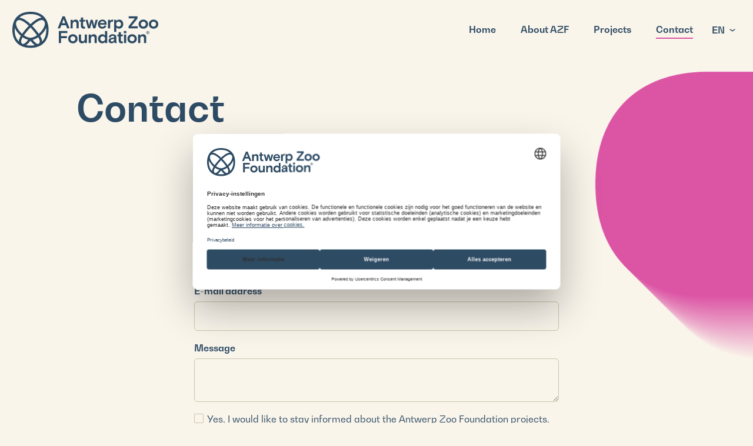

--- FILE ---
content_type: text/html; charset=UTF-8
request_url: https://www.antwerpzoofoundation.com/en/contact
body_size: 2292
content:
<!doctype html>
<html lang="nl">
<head prefix="og: http://ogp.me/ns# fb: http://ogp.me/ns#">
    <meta charset="utf-8">

        <meta content="origin-when-cross-origin" name="referrer">

        <meta name="viewport" content="width=device-width, initial-scale=1.0">

        <link rel="apple-touch-icon" sizes="180x180" href="/assets/website/components/favicon/includes/apple-touch-icon.f72822fe.png">
<link rel="icon" type="image/png" sizes="32x32" href="/assets/website/components/favicon/includes/favicon-32x32.fcf41deb.png">
<link rel="icon" type="image/png" sizes="16x16" href="/assets/website/components/favicon/includes/favicon-16x16.a659f181.png">
<link rel="manifest" href="/site.webmanifest" crossorigin="use-credentials">
<link rel="mask-icon" href="/assets/website/components/favicon/includes/safari-pinned-tab.48ee87a9.svg" color="#2d4b64">
<meta name="msapplication-TileColor" content="#faf5eb">
<meta name="theme-color" content="#ffffff">
<link rel="icon" href="/assets/website/components/favicon/includes/favicon.5ea45bbb.svg"/>

        <link href="/assets/website/base/main.394c505b.css" rel="stylesheet" media="all">

        <link rel="canonical" href="">

    
    <title>Contact | Antwerp Zoo Foundation</title>
    <meta property="og:image" content="https://www.antwerpzoofoundation.com/assets/website/components/og-image/og-image.437389c3.jpg" />


    <script nonce="4fQgwG5vyqhj0w87LZV2eg==">
        // Define dataLayer and the gtag function.
        window.dataLayer = window.dataLayer || [];
        function gtag(){dataLayer.push(arguments);}

        gtag('consent', 'default', {
            'ad_storage': 'denied',
            'analytics_storage': 'denied',
        });
    </script>

    <!-- Google Tag Manager -->
    <script nonce="4fQgwG5vyqhj0w87LZV2eg==">(function(w,d,s,l,i){w[l]=w[l]||[];w[l].push({'gtm.start':
                new Date().getTime(),event:'gtm.js'});var f=d.getElementsByTagName(s)[0],
            j=d.createElement(s),dl=l!='dataLayer'?'&l='+l:'';j.async=true;j.src=
            'https://www.googletagmanager.com/gtm.js?id='+i+dl;var n=d.querySelector('[nonce]');
            n&&j.setAttribute('nonce',n.nonce||n.getAttribute('nonce'));f.parentNode.insertBefore(j,f);
        })(window,document,'script','dataLayer', 'GTM-MVRS6F5');</script>
    <!-- End Google Tag Manager -->
</head>
<body >
        <noscript>
        <div class="no-script"><strong>[#GLOBAL.NO_SCRIPT#Om deze website optimaal te kunnen gebruiken dient u javascript in te schakelen.#]</strong></div>
    </noscript>

    <!-- Google Tag Manager (noscript) -->
    <noscript><iframe src="https://www.googletagmanager.com/ns.html?id=GTM-MVRS6F5"
                      height="0" width="0" style="display:none;visibility:hidden"></iframe></noscript>
    <!-- End Google Tag Manager (noscript) -->

        <p class="browser-update">Your browser is <strong>outdated</strong>. <a href="http://browsehappy.com/">Upgrade your browser</a> for better user experience and security</p>


    <header class="page-header" data-component="page-header/page-header">
    <div class="container">
        <div class="page-header__top">
            <a class="page-header__logo" href="/en/">Antwerp Zoo Foundation</a>

            <button class="page-header__hamburger" type="button" data-component="page-header/page-header__hamburger">
                <span class="page-header__hamburger__box">
                    <span class="page-header__hamburger__box-inner"></span>
                </span>
            </button>
        </div>

        <div class="page-header__bottom">
                            <nav class="page-header__nav">
                                            <a class="page-header__nav__link"
                           href="/en/">Home</a>
                                            <a class="page-header__nav__link"
                           href="/en/about-azf">About AZF</a>
                                            <a class="page-header__nav__link"
                           href="/en/projects">Projects</a>
                                            <a class="page-header__nav__link -active"
                           href="https://www.antwerpzoofoundation.com/en/contact">Contact</a>
                                    </nav>
                        
                            <div class="dropdown" data-component="dropdown/dropdown">
                    <div class="dropdown__trigger">
                                                                                                                                        <span>EN</span>
                                                                                                                                <ul class="dropdown__panel">
                                                                                                                                <li><a class="dropdown__link" href="/nl/">NL</a></li>
                                                                                                                                <li><a class="dropdown__link -active" href="/en/">EN</a>
                                    </li>
                                                                                                                                                                                                <li><a class="dropdown__link" href="/fr/">FR</a></li>
                                                                                    </ul>
                    </div>
                </div>
                    </div>
    </div>
</header>

    <main>
            <div class="page-head">
        <div class="container">
        <div class="page-head__content">
            
            <h1>Contact</h1>
        </div>
    </div>
</div>


    <div class="row">
        <div class="row__inner">
                                                <form class="form"
         name="contact_form"        method="post"
                 data-component="form/form" data-lang="en"
                  data-translations='{
                "required": "This field is mandatory",
                "requiredSelect": "Select an option",
                "requiredCheckbox": "This field is mandatory",
                "requiredCheckboxgroup": "Please select at least one option.",
                "requiredRadiogroup": "Select an option",
                "minlength": "This field must contain at least %1$s characters.",
                "maxlength": "This field must contain %1$s characters or less.",
                "email": "This email address is not valid.",
                "tel": "This is not a valid phone number (e.g .: +3232987651)",
                "min": "The number must be %1 or greater.",
                "max": "The number has to be %1 or less."
            }'
    >
                <div id="contact_form">    <div class="form__entry">        <label for="contact_form_firstname" class="form__label -text required">First name</label>    <input type="text" id="contact_form_firstname" name="contact_form[firstname]" required="required" class="form__field -text" data-component="form/hasValue" /></div>    <div class="form__entry">        <label for="contact_form_lastname" class="form__label -text required">Surname</label>    <input type="text" id="contact_form_lastname" name="contact_form[lastname]" required="required" class="form__field -text" data-component="form/hasValue" /></div>    <div class="form__entry">        <label for="contact_form_email" class="form__label -text required">E-mail address</label>    <input type="email" id="contact_form_email" name="contact_form[email]" required="required" class="form__field -email" data-component="form/hasValue" /></div>    <div class="form__entry">        <label for="contact_form_message" class="form__label -text required">Message</label>    <textarea id="contact_form_message" name="contact_form[message]" required="required" class="form__field -textarea" data-component="form/hasValue"></textarea></div>    <div class="form__entry"><input type="checkbox" id="contact_form_subscribeNewsletter" name="contact_form[subscribeNewsletter]" class="form__checkbox" value="1" />        <label for="contact_form_subscribeNewsletter" class="form__label -checkbox">Yes, I would like to stay informed about the Antwerp Zoo Foundation projects.</label></div><div><button type="submit" id="contact_form_submit" name="contact_form[submit]" class="button -long">Submit</button></div>        <div
        
            id="Input6970839f23d56Container"
        class=" brick-field -hidden h-hidden"
         data-brick-type="Inventis/Bundle/BricksBundle/Brick/Form/Field/Input" data-brick-config="[base64]"    >
                                                                            
                
                            <input
                            type="hidden" name="contact_form[_token]" value="dANkDZ5aLWS0RScKRXdYGq5qWqcYwTkoaGHqQss3H5g" id="Input6970839f23d56" class="input -hidden"
                                                                                                    />

            
                                                            <span class="error-text"></span>
                                                            
            
            

</div>
</div>
                </form>
                    </div>
    </div>
    </main>

    <footer class="page-footer">
    <div class="page-footer__partners">
        <div class="container">
                            <ul class="partners">
            <li>
            <a class="partners__item" href="https://www.zooantwerpen.be/nl/kmda/" target="_blank">
                <img src="/assets/website/components/partners/includes/KMDA.2379b6c4.svg" alt="KMDA">
            </a>
        </li>
            <li>
            <a class="partners__item" href="https://www.zooantwerpen.be/" target="_blank">
                <img src="/assets/website/components/partners/includes/zoo-antwerpen.7c03ca9c.svg" alt="Zoo Antwerpen">
            </a>
        </li>
            <li>
            <a class="partners__item" href="https://www.zooplanckendael.be/" target="_blank">
                <img src="/assets/website/components/partners/includes/zoo-planckendael.7420247f.svg" alt="Zoo Planckendael">
            </a>
        </li>
    </ul>
                    </div>
    </div>

    <div class="page-footer__bottom">
        <div class="container">
            <div class="page-footer__bottom__copy">
                <img src="/assets/website/components/icons/AZF-logo-mini.758eb25e.svg" alt="Antwerp Zoo Foundation">
                <span>&copy; 2026 - Antwerp Zoo Foundation</span>
            </div>

            <nav class="page-footer__bottom__legal">
                                    <a href="/en/general-terms-and-conditions">General terms and conditions</a>
                                    <a href="/en/privacy-and-cookie-policy">Privacy and cookie policy</a>
                            </nav>
        </div>
    </div>
</footer>

    <script src="/assets/website/runtime.89536e24.js" nonce="4fQgwG5vyqhj0w87LZV2eg==" async></script>
    <script src="/assets/website/base/document-component-loader.a4a2b7d3.js" nonce="4fQgwG5vyqhj0w87LZV2eg==" defer></script>
</body>
</html>


--- FILE ---
content_type: text/css
request_url: https://www.antwerpzoofoundation.com/assets/website/base/main.394c505b.css
body_size: 11682
content:
.glightbox-container{-webkit-text-size-adjust:100%;-moz-text-size-adjust:100%;text-size-adjust:100%;backface-visibility:hidden;height:100%;left:0;outline:0;overflow:hidden;position:fixed;top:0;touch-action:none;width:100%;z-index:999999!important}.glightbox-container.inactive{display:none}.glightbox-container .gcontainer{height:100%;overflow:hidden;position:relative;width:100%;z-index:9999}.glightbox-container .gslider{align-items:center;display:flex!important;height:100%;justify-content:center;left:0;overflow:hidden;position:relative;top:0;transform:translateZ(0);transition:transform .4s ease;width:100%}.glightbox-container .gslide{align-items:center;display:flex;justify-content:center;opacity:0;position:absolute;-webkit-user-select:none;-moz-user-select:none;user-select:none;width:100%}.glightbox-container .gslide.current{opacity:1;position:relative;z-index:99999}.glightbox-container .gslide.prev{opacity:1;z-index:9999}.glightbox-container .gslide-inner-content{width:100%}.glightbox-container .ginner-container{display:flex;flex-direction:column;height:100vh;justify-content:center;margin:auto;max-width:100%;position:relative;width:100%}.glightbox-container .ginner-container.gvideo-container{width:100%}.glightbox-container .ginner-container.desc-bottom,.glightbox-container .ginner-container.desc-top{flex-direction:column}.glightbox-container .ginner-container.desc-left,.glightbox-container .ginner-container.desc-right{max-width:100%!important}.gslide iframe,.gslide video{-webkit-overflow-scrolling:touch;border:none;min-height:165px;outline:0!important;touch-action:auto}.gslide:not(.current){pointer-events:none}.gslide-image{align-items:center}.gslide-image img{border:none;display:block;float:none;height:auto;margin:auto;max-height:100vh;max-width:100vw;min-width:200px;-o-object-fit:cover;object-fit:cover;outline:0;padding:0;touch-action:none;-webkit-user-select:none;-moz-user-select:none;user-select:none;width:auto}.desc-bottom .gslide-image img,.desc-top .gslide-image img{width:auto}.desc-left .gslide-image img,.desc-right .gslide-image img{max-width:100%;width:auto}.gslide-image img.zoomable{position:relative}.gslide-image img.dragging{cursor:grabbing!important;transition:none}.gslide-video{max-width:100vh;position:relative;width:100%!important}.gslide-video .plyr__poster-enabled.plyr--loading .plyr__poster{display:none}.gslide-video .gvideo-wrapper{margin:auto;width:100%}.gslide-video:before{background:rgba(255,0,0,.34);content:"";display:none;height:100%;position:absolute;width:100%}.gslide-video.playing:before{display:none}.gslide-video.fullscreen{height:75vh;max-width:100%!important;min-width:100%}.gslide-video.fullscreen video{max-width:100%!important;width:100%!important}.gslide-inline{background:#fff;margin:auto;max-height:calc(100vh - 40px);max-width:100%;overflow:auto;text-align:left}.gslide-inline .ginlined-content{padding:20px;width:100%}.gslide-inline .dragging{cursor:grabbing!important;transition:none}.ginlined-content{display:block!important;opacity:1;overflow:auto}.gslide-external{background:#fff;display:flex;height:100%;max-height:75vh;min-width:100%;overflow:auto;padding:0;width:100%}.gslide-media{display:flex;width:auto}.zoomed .gslide-media{box-shadow:none!important}.desc-bottom .gslide-media,.desc-top .gslide-media{flex-direction:column;margin:0 auto}.gslide-description{flex:1 0 100%;position:relative}.gslide-description.description-left,.gslide-description.description-right{max-width:100%}.gslide-description.description-bottom,.gslide-description.description-top{margin:0 auto;width:100%}.gslide-description p{margin-bottom:12px}.gslide-description p:last-child{margin-bottom:0}.glightbox-button-hidden,.zoomed .gslide-description{display:none}.glightbox-mobile .glightbox-container .gslide-description{background:linear-gradient(180deg,transparent 0,rgba(0,0,0,.75));bottom:0;height:auto!important;max-height:78vh;max-width:100vw!important;order:2!important;overflow:auto!important;padding:19px 11px 50px;position:absolute;transition:opacity .3s linear;width:100%}.glightbox-mobile .glightbox-container .gslide-title{color:#fff;font-size:1em}.glightbox-mobile .glightbox-container .gslide-desc{color:#a1a1a1}.glightbox-mobile .glightbox-container .gslide-desc a{color:#fff;font-weight:700}.glightbox-mobile .glightbox-container .gslide-desc *{color:inherit}.glightbox-mobile .glightbox-container .gslide-desc .desc-more{color:#fff;opacity:.4}.gdesc-open .gslide-media{opacity:.4;transition:opacity .5s ease}.gdesc-open .gdesc-inner{padding-bottom:30px}.gdesc-closed .gslide-media{opacity:1;transition:opacity .5s ease}.greset{transition:all .3s ease}.gabsolute{position:absolute}.grelative{position:relative}.glightbox-desc{display:none!important}.glightbox-open{overflow:hidden}.gloader{animation:lightboxLoader .8s linear infinite;border:2px solid #fff;border-radius:50%;border-right-color:transparent;display:block;height:25px;left:0;margin:0 auto;position:absolute;right:0;top:47%;width:25px;z-index:9999}.goverlay{height:calc(100vh + 1px);left:0;position:fixed;top:-1px;width:100%;will-change:opacity}.glightbox-mobile .goverlay,.goverlay{background:#000}.gclose,.gnext,.gprev{align-items:center;border:none;cursor:pointer;display:flex;flex-direction:column;height:44px;justify-content:center;width:26px;z-index:99999}.gclose svg,.gnext svg,.gprev svg{display:block;height:auto;margin:0;padding:0;width:25px}.gclose.disabled,.gnext.disabled,.gprev.disabled{opacity:.1}.gclose .garrow,.gnext .garrow,.gprev .garrow{stroke:#fff}.gbtn.focused{outline:2px solid #0f3d81}iframe.wait-autoplay{opacity:0}.glightbox-closing .gclose,.glightbox-closing .gnext,.glightbox-closing .gprev{opacity:0!important}.glightbox-clean .gslide-description{background:#fff}.glightbox-clean .gdesc-inner{padding:22px 20px}.glightbox-clean .gslide-title{color:#000;font-family:arial;font-size:1em;font-weight:400;line-height:1.4em;margin-bottom:19px}.glightbox-clean .gslide-desc{font-family:arial;font-size:.86em;line-height:1.4em;margin-bottom:0}.glightbox-clean .gslide-video{background:#000}.glightbox-clean .gclose,.glightbox-clean .gnext,.glightbox-clean .gprev{background-color:rgba(0,0,0,.75);border-radius:4px}.glightbox-clean .gclose path,.glightbox-clean .gnext path,.glightbox-clean .gprev path{fill:#fff}.glightbox-clean .gprev{left:30px}.glightbox-clean .gnext,.glightbox-clean .gprev{height:50px;position:absolute;top:-100%;width:40px}.glightbox-clean .gnext{right:30px}.glightbox-clean .gclose{height:35px;position:absolute;right:10px;top:15px;width:35px}.glightbox-clean .gclose svg{height:auto;width:18px}.glightbox-clean .gclose:hover{opacity:1}.gfadeIn{animation:gfadeIn .5s ease}.gfadeOut{animation:gfadeOut .5s ease}.gslideOutLeft{animation:gslideOutLeft .3s ease}.gslideInLeft{animation:gslideInLeft .3s ease}.gslideOutRight{animation:gslideOutRight .3s ease}.gslideInRight{animation:gslideInRight .3s ease}.gzoomIn{animation:gzoomIn .5s ease}.gzoomOut{animation:gzoomOut .5s ease}@keyframes lightboxLoader{0%{transform:rotate(0)}to{transform:rotate(1turn)}}@keyframes gfadeIn{0%{opacity:0}to{opacity:1}}@keyframes gfadeOut{0%{opacity:1}to{opacity:0}}@keyframes gslideInLeft{0%{opacity:0;transform:translate3d(-60%,0,0)}to{opacity:1;transform:translateZ(0);visibility:visible}}@keyframes gslideOutLeft{0%{opacity:1;transform:translateZ(0);visibility:visible}to{opacity:0;transform:translate3d(-60%,0,0);visibility:hidden}}@keyframes gslideInRight{0%{opacity:0;transform:translate3d(60%,0,0);visibility:visible}to{opacity:1;transform:translateZ(0)}}@keyframes gslideOutRight{0%{opacity:1;transform:translateZ(0);visibility:visible}to{opacity:0;transform:translate3d(60%,0,0)}}@keyframes gzoomIn{0%{opacity:0;transform:scale3d(.3,.3,.3)}to{opacity:1}}@keyframes gzoomOut{0%{opacity:1}50%{opacity:0;transform:scale3d(.3,.3,.3)}to{opacity:0}}@media (min-width:769px){.glightbox-container .ginner-container{flex-direction:row;height:auto;width:auto}.glightbox-container .ginner-container.desc-top .gslide-description{order:0}.glightbox-container .ginner-container.desc-top .gslide-image,.glightbox-container .ginner-container.desc-top .gslide-image img{order:1}.glightbox-container .ginner-container.desc-left .gslide-description{order:0}.glightbox-container .ginner-container.desc-left .gslide-image{order:1}.gslide-image img{max-height:97vh;max-width:100%}.gslide-image img.zoomable{cursor:zoom-in}.zoomed .gslide-image img.zoomable{cursor:grab}.gslide-inline{max-height:95vh}.gslide-external{max-height:100vh}.gslide-description.description-left,.gslide-description.description-right{max-width:275px}.glightbox-open{height:auto}.goverlay{background:rgba(0,0,0,.92)}.glightbox-clean .gslide-media{box-shadow:1px 2px 9px 0 rgba(0,0,0,.65)}.glightbox-clean .description-left .gdesc-inner,.glightbox-clean .description-right .gdesc-inner{height:100%;overflow-y:auto;position:absolute}.glightbox-clean .gclose,.glightbox-clean .gnext,.glightbox-clean .gprev{background-color:rgba(0,0,0,.32)}.glightbox-clean .gclose:hover,.glightbox-clean .gnext:hover,.glightbox-clean .gprev:hover{background-color:rgba(0,0,0,.7)}.glightbox-clean .gnext,.glightbox-clean .gprev{top:45%}}@media (min-width:992px){.glightbox-clean .gclose{opacity:.7;right:20px}}@media screen and (max-height:420px){.goverlay{background:#000}}:root{--color-white:#fff;--color-black:#000;--color-blue-green:#2d4b64;--color-off-white:#faf5eb;--color-bright-green:#6ee687;--color-bright-green-hover:#87ea98;--color-bright-yellow:#ffd21e;--color-bright-yellow-hover:#ffd84d;--color-gallery-yellow:rgba(241,193,0,.8);--color-pink-lavender:#aa73e6;--color-pink-lavender-hover:#b887ea;--color-crimson-red:#dc55a5;--color-crimson-red-hover:#e370b1;--color-borders:#ccc2ab;--color-borders-50:hsla(42,24%,74%,.5);--font-regular:"BW-Gradual-Regular",sans-serif;--font-bold:"BW-Gradual-Bold",sans-serif;--default-text-color:var(--color-blue-green)}html{font-size:62.5%;min-width:320px;touch-action:manipulation}article,div,section{margin:0;padding:0}a{color:#dc55a5;color:var(--color-crimson-red);text-decoration:underline;transition:all .3s ease}a:focus,a:hover{text-decoration:none}.block{margin:0;padding:0 2rem}.block.-size-wide{padding:0}.block__inner{box-sizing:border-box;margin:0 auto;max-width:100%;padding:0;width:72rem}.block.-size-wide .block__inner{max-width:103.9rem;width:auto}body{background-color:#faf5eb!important;background-color:var(--color-off-white)!important;box-sizing:border-box;color:#2d4b64;color:var(--default-text-color);display:flex;flex-direction:column;font-family:BW-Gradual-Regular,sans-serif;font-family:var(--font-regular);font-size:1.6rem;line-height:1.56;margin:8.6rem auto 0;min-height:calc(100vh - 8.6rem);min-width:32rem;position:relative;scroll-behavior:smooth;width:100%}body[type=with-image]{margin-top:0}body[type=with-image]:after{display:none}body.-no-overflow{overflow-y:hidden}@media (min-width:630px){body{font-size:1.8rem;margin:10.2rem auto 0;min-height:calc(100vh - 10.2rem)}}@media only screen and (min-width:800px){body:after{background-image:url(/assets/website/images/bg-image.724c898c.png);background-repeat:no-repeat;background-size:contain;content:"";display:block;height:38rem;position:absolute;right:0;top:0;width:14rem;z-index:-1}}@media only screen and (min-width:1150px){body:after{height:76.3rem;width:28rem}}.breadcrumb{margin-bottom:1.5rem}.breadcrumb__link{color:#2d4b64;color:var(--color-blue-green);font-size:1.4rem;line-height:1.75;padding-left:4rem;position:relative;text-decoration:none}.breadcrumb__link:after,.breadcrumb__link:before{background-repeat:no-repeat;content:"";display:block;left:0;position:absolute;top:50%;transition:all .3s ease}.breadcrumb__link:before{background-image:url(/assets/website/images/arrow-icon.611c77b4.svg);background-size:.66rem 1.2rem;height:1.2rem;transform:translateY(-50%) rotate(180deg);width:.66rem}@supports ((-webkit-mask-repeat:no-repeat) or (mask-repeat:no-repeat)){.breadcrumb__link:before{background:#2d4b64;background:var(--color-blue-green);-webkit-mask-image:url(/assets/website/images/arrow-icon.611c77b4.svg);mask-image:url(/assets/website/images/arrow-icon.611c77b4.svg);-webkit-mask-repeat:no-repeat;mask-repeat:no-repeat;-webkit-mask-size:.66rem 1.2rem;mask-size:.66rem 1.2rem}}.breadcrumb__link:after{background-color:#2d4b64;background-color:var(--color-blue-green);background-size:2.5rem .2rem;height:.2rem;left:.2rem;transform:translateY(-50%);width:2.5rem}.breadcrumb__link:focus,.breadcrumb__link:hover{padding-left:5.5rem}.breadcrumb__link:focus:after,.breadcrumb__link:hover:after{width:3.5rem}.page-head.-with-image .breadcrumb__link{color:#faf5eb;color:var(--color-off-white)}@supports ((-webkit-mask-repeat:no-repeat) or (mask-repeat:no-repeat)){.page-head.-with-image .breadcrumb__link:before{background:#faf5eb;background:var(--color-off-white)}}.page-head.-with-image .breadcrumb__link:after{background-color:#faf5eb;background-color:var(--color-off-white)}@media (min-width:630px){.breadcrumb{margin-bottom:2.2rem}.breadcrumb__link{font-size:1.6rem}}.browser-update{background:#ccc;color:#000;display:none;margin:.2rem 0;padding:.2rem 1rem;text-align:center}@media (-ms-high-contrast:active),(-ms-high-contrast:none){.browser-update{display:block}}.button-row{display:flex;justify-content:flex-start;margin:1rem 0 3.2rem}.button-row.-centered{justify-content:center}.button{background-color:#dc55a5;background-color:var(--color-crimson-red);border:none;border-radius:10rem;color:#faf5eb;color:var(--color-off-white);cursor:pointer;display:inline-block;font-family:BW-Gradual-Bold,sans-serif;font-family:var(--font-bold);font-size:1.8rem;line-height:1.8;margin:0;outline:none;padding:1.2rem 2.8rem;text-decoration:none;transition:background-color .3s ease}.button:focus,.button:hover{background-color:#e370b1;background-color:var(--color-crimson-red-hover)}.button.-purple{background-color:#aa73e6;background-color:var(--color-pink-lavender)}.button.-purple:focus,.button.-purple:hover{background-color:#b887ea;background-color:var(--color-pink-lavender-hover)}.button.-green{background-color:#6ee687;background-color:var(--color-bright-green);color:#2d4b64;color:var(--color-blue-green)}.button.-green:focus,.button.-green:hover{background-color:#87ea98;background-color:var(--color-bright-green-hover)}.button.-yellow{background-color:#ffd21e;background-color:var(--color-bright-yellow);color:#2d4b64;color:var(--color-blue-green)}.button.-yellow:focus,.button.-yellow:hover{background-color:#ffd84d;background-color:var(--color-bright-yellow-hover)}[data-block-type=call-to-action-image]{background-color:#2d4b64;background-color:var(--color-blue-green)}.call-to-action.-image{overflow:hidden;text-align:left}.call-to-action.-image>*{margin:0;max-width:none}.call-to-action__image{margin-bottom:4.2rem;text-align:right}.call-to-action__image img{margin:0 -3.8rem 4.2rem 0;width:100%}.call-to-action__content{text-align:center}.call-to-action__content>*{margin:0 auto;max-width:50.4rem}@media (min-width:630px){.call-to-action.-image{align-items:center;display:flex;flex-direction:row-reverse;justify-content:flex-end;padding:9.2rem 0 10.2rem}.call-to-action__image{margin-right:-4.5rem;text-align:right;width:50%}.call-to-action__image img{margin:0 -4.5rem 0 0;max-width:95%}.call-to-action__content{padding:0 2rem;text-align:left;width:50%}}.call-to-action,[data-block-type=call-to-action]{background-color:#2d4b64;background-color:var(--color-blue-green)}.call-to-action{box-sizing:border-box;padding:5.5rem 2rem 6.1rem;text-align:center;width:100%}.call-to-action>*{margin:0 auto;max-width:62rem}.call-to-action__title{color:#faf5eb;color:var(--color-off-white);font-family:BW-Gradual-Bold,sans-serif;font-family:var(--font-bold);font-size:3.2rem;margin-bottom:1.8rem}.call-to-action__text{color:#faf5eb;color:var(--color-off-white);margin-bottom:4.4rem}.call-to-action__text :first-child{margin-top:0}.call-to-action__text :last-child{margin-bottom:0}.call-to-action__actions{margin-top:2.4rem}@media (min-width:630px){.call-to-action{padding:6.2rem 0}.call-to-action__title{font-size:6.4rem;margin-bottom:2.6rem}}.childpage{color:#2d4b64;color:var(--color-blue-green);display:block;font-family:BW-Gradual-Bold,sans-serif;font-family:var(--font-bold);font-size:1.8rem;line-height:1.4;margin-bottom:2rem;text-decoration:none}.childpage__image{display:block;height:100%;min-height:24.2rem;-o-object-fit:cover;object-fit:cover;position:relative;top:0;transition:all .3s ease;width:100%}.childpage:focus .childpage__image,.childpage:hover .childpage__image{opacity:.9;top:-1rem}.childpage__title{box-sizing:border-box;display:block;margin:1.1rem 0 0;padding-right:2rem;position:relative;transition:all .3s ease;width:100%}.childpage__title:after{background-image:url(/assets/website/images/arrow-icon.611c77b4.svg);background-position:100%;background-repeat:no-repeat;background-size:.66rem 1.2rem;content:"";display:inline-block;height:1.2rem;position:absolute;right:0;width:.66rem}@supports ((-webkit-mask-repeat:no-repeat) or (mask-repeat:no-repeat)){.childpage__title:after{background:#2d4b64;background:var(--color-blue-green);-webkit-mask-image:url(/assets/website/images/arrow-icon.611c77b4.svg);mask-image:url(/assets/website/images/arrow-icon.611c77b4.svg);-webkit-mask-position:right center;mask-position:right center;-webkit-mask-repeat:no-repeat;mask-repeat:no-repeat;-webkit-mask-size:.66rem 1.2rem;mask-size:.66rem 1.2rem}}.childpage:focus .childpage__title,.childpage:hover .childpage__title{color:#dc55a5;color:var(--color-crimson-red)}@supports ((-webkit-mask-repeat:no-repeat) or (mask-repeat:no-repeat)){.childpage:focus .childpage__title:after,.childpage:hover .childpage__title:after{background:#dc55a5;background:var(--color-crimson-red)}}.childpages{align-items:center;display:flex;flex-wrap:wrap;justify-content:center;margin:4rem auto 3rem;max-width:132rem}.childpages>:nth-child(n){width:100%}@media (min-width:630px){.childpages{margin:7rem auto 5rem}.childpages>:nth-child(n){width:calc(50% - 2rem)}.childpages>:nth-child(odd){margin-right:2rem}}@media (min-width:850px){.childpages{margin:16.4rem -4rem 5rem auto}.childpages>:nth-child(n){margin:0 4rem 4rem 0;width:calc(33.33333% - 4rem)}}.container{box-sizing:border-box;display:block;margin:0 auto;max-width:140rem;padding:0 2rem;width:100%}:root{--cookie-consent-max-width:42em;--cookie-consent-color:inherit;--cookie-consent-background-color:#fff;--cookie-consent-options-color:inherit;--cookie-consent-options-background-color:#d3d3d3;--cookie-consent-iframe-template-background-color:#d3d3d3;--cookie-consent-iframe-template-max-width:100%}.cookie-consent{background-color:#fff;background-color:var(--cookie-consent-background-color);border:0;box-sizing:border-box;color:inherit;color:var(--cookie-consent-color);inset-block-end:0;inset-block-end:var(--cookie-consent-bottom,0);margin-block:auto 0;margin-block:var(--cookie-consent-margin-block,auto 0);margin-inline:auto 0;margin-inline:var(--cookie-consent-margin-inline,auto 0);max-height:100%;max-width:42em;max-width:var(--cookie-consent-max-width);overflow-y:auto;padding:2em;padding:var(--cookie-consent-padding,2em);position:fixed;transform:none;transform:var(--cookie-consent-transform,none);width:100%;z-index:999;z-index:var(--cookie-consent-z-index,999)}.cookie-consent a:not([class]){color:inherit;color:var(--cookie-consent-link-color,inherit)}.cookie-consent.-is-modal{--cookie-consent-margin-inline:auto}@media (min-height:31rem),(min-width:45rem){.cookie-consent.-is-modal{--cookie-consent-bottom:50%;--cookie-consent-transform:translate3d(0,calc(50% + 0.5px),0)}}@media (max-height:31rem),(max-width:45rem){.cookie-consent:not(.-is-modal){--cookie-consent-max-width:none}}.cookie-consent__title{color:inherit;margin-block-start:0}.cookie-consent__options{background:#faf5eb;background:var(--cookie-consent-options-background-color);color:inherit;color:var(--cookie-consent-options-color);margin:0 0 2em;padding:1em}.cookie-consent__option-description{display:block;font-size:90%;margin-block:0}.cookie-consent__buttons:not([hidden]){display:flex;flex-wrap:wrap;gap:1rem}.cookie-consent__buttons:not([hidden]) .-general{margin-block-start:1em}template.-pending-consent{aspect-ratio:16/9;aspect-ratio:var(--cookie-consent-cover-aspect-ratio,16/9);cursor:pointer;display:block;margin-inline:auto;max-width:100%;max-width:var(--cookie-consent-iframe-template-max-width);min-height:300px;padding-block-end:4rem;padding-block-end:var(--cookie-consent-iframe-template-bottom-whitespace,4rem);position:relative}template.-pending-consent:before{align-items:center;background-color:#d3d3d3;background-color:var(--cookie-consent-iframe-template-background-color);background-image:var(--cookie-consent-cover-image);background-position:50%;background-repeat:no-repeat;background-size:cover;box-sizing:border-box;color:inherit;color:var(--cookie-consent-iframe-template-color,inherit);content:attr(title);display:flex;height:100%;justify-content:center;padding:2rem 4rem;text-align:center;width:100%}:root{--cookie-consent-options-background-color:var(--color-off-white)}.cookie-consent__form{margin-block-end:0}.cookie-consent__title{text-align:start}.cookie-consent .form-label{font-family:BW-Gradual-Bold,sans-serif;font-family:var(--font-bold)}.cookie-consent .form-row:not(:first-child){margin-block-start:1em}hr{border:.1rem solid #ccc2ab;border:.1rem solid var(--color-borders);margin:3.8rem 0}.download{display:flex;justify-content:space-between;margin:0;padding:1.6rem 0}.download__info{width:calc(100% - 5rem)}.download__title{margin:0 0 .6rem}.download__title a{color:#2d4b64;color:var(--color-blue-green);text-decoration:none;transition:color .3s ease}.download__title:focus a,.download__title:hover a{color:#dc55a5;color:var(--color-crimson-red)}.download__meta{align-items:center;display:flex}.download__meta span{font-size:1.2rem;line-height:1.2;white-space:nowrap}.download__meta__size{position:relative}.download__meta__size:before{content:"\2027";display:inline-block;margin:0 .8rem}.download__action{background-image:url(/assets/website/images/download-icon.bc8d4a6d.svg);background-position:50%;background-repeat:no-repeat;background-size:1rem 1rem;border-radius:49%;box-sizing:border-box;display:block;height:3.2rem;padding:0;text-align:center;width:3.2rem}@media (min-width:630px){.download{padding:2rem 0}.download__info{width:calc(100% - 6rem)}.download__action{background-size:1.4rem 1.4rem;height:4.8rem;width:4.8rem}}.downloads-wrapper{margin:3.5rem auto 6rem;max-width:62rem}.downloads{list-style:none;margin:0;padding:0}.downloads li{margin:0}.downloads li:before{display:none}h2+.downloads{margin-top:2.5rem}.downloads>:nth-child(n):not(:last-child){border-bottom:.1rem solid #ccc2ab;border-bottom:.1rem solid var(--color-borders)}@media (min-width:630px){h2+.downloads{margin-top:4.5rem}}.dropdown{display:none;list-style:none;margin:0;padding:0;position:relative;width:6rem}.dropdown li{margin:0}.dropdown li:before{display:none}.page-header.-open .dropdown{display:flex;justify-content:center;padding-bottom:2.8rem;width:100%}.dropdown__trigger span{display:none}.dropdown__panel{align-items:center;display:flex;list-style:none;margin:0;padding:0}.dropdown__panel li{margin:0}.dropdown__panel li:before{display:none}.dropdown__link{color:#2d4b64;color:var(--color-blue-green);cursor:pointer;display:block;font-family:BW-Gradual-Bold,sans-serif;font-family:var(--font-bold);font-size:1.6rem;line-height:1.2;margin-right:1.7rem;opacity:.6;text-decoration:none;transition:all .2s ease}.dropdown__link :last-of-type{margin-right:0}.dropdown__link.-active,.dropdown__link:focus,.dropdown__link:hover{opacity:1}@media (min-width:1050px){.dropdown{display:block;margin-left:2.2rem}.dropdown__trigger{cursor:pointer;padding:.5rem 1rem}.dropdown__trigger span{color:#2d4b64;color:var(--color-blue-green);display:block;font-family:BW-Gradual-Bold,sans-serif;font-family:var(--font-bold);font-size:1.6rem;line-height:1.2;position:relative;transition:all .3s ease}.dropdown__trigger span:after{background-image:url(/assets/website/images/arrow-down.7be6b57f.svg);background-repeat:no-repeat;background-size:1rem .55rem;content:"";height:.55rem;position:absolute;right:0;top:.7rem;transition:all .3s ease;width:1rem}@supports ((-webkit-mask-repeat:no-repeat) or (mask-repeat:no-repeat)){.dropdown__trigger span:after{background:#2d4b64;background:var(--color-blue-green);-webkit-mask-image:url(/assets/website/images/arrow-down.7be6b57f.svg);mask-image:url(/assets/website/images/arrow-down.7be6b57f.svg);-webkit-mask-repeat:no-repeat;mask-repeat:no-repeat;-webkit-mask-size:1rem .55rem;mask-size:1rem .55rem}}.dropdown.-open .dropdown__trigger span:after{transform:rotate(180deg)}.page-header.-off-white .dropdown__trigger span{color:#faf5eb;color:var(--color-off-white)}@supports ((-webkit-mask-repeat:no-repeat) or (mask-repeat:no-repeat)){.page-header.-off-white .dropdown__trigger span:after{background:#faf5eb;background:var(--color-off-white);-webkit-mask-image:url(/assets/website/images/arrow-down.7be6b57f.svg);mask-image:url(/assets/website/images/arrow-down.7be6b57f.svg);-webkit-mask-repeat:no-repeat;mask-repeat:no-repeat;-webkit-mask-size:1rem .55rem;mask-size:1rem .55rem}}.dropdown.-open .page-header.-off-white .dropdown__trigger span{color:#faf5eb;color:var(--color-off-white)}@supports ((-webkit-mask-repeat:no-repeat) or (mask-repeat:no-repeat)){.dropdown.-open .page-header.-off-white .dropdown__trigger span:after{background:#faf5eb;background:var(--color-off-white)}}.dropdown__panel{background-color:#faf5eb;background-color:var(--color-off-white);display:block;left:0;margin-top:.4rem;max-height:0;opacity:0;position:absolute;transition:opacity .3s ease,max-height .3s ease;width:100%}.dropdown__panel.-open{max-height:none;opacity:1}.dropdown__link{margin:0;opacity:1;padding:.8rem 1rem}.dropdown__link.-active{display:none}.dropdown__link:focus,.dropdown__link:hover{background-color:#2d4b64;background-color:var(--color-blue-green);color:#faf5eb;color:var(--color-off-white)}}.image,figure{margin:0;padding:0}.image img{display:block;margin:0;width:100%}.image figcaption{color:var(--color-blue-2);font-size:1.3rem;line-height:1.3;margin-top:.4rem}@media (min-width:630px){.image figcaption{font-size:1.4rem;line-height:1.5}}@font-face{font-family:BW-Gradual-Regular;src:url(/assets/website/fonts/Bw-Gradual-Regular.833efd56.otf) format("opentype"),url(/assets/website/fonts/Bw-Gradual-Regular.4f35071f.ttf) format("truetype"),url(/assets/website/fonts/Bw-Gradual-Regular.85a4b09a.woff) format("woff"),url(/assets/website/fonts/Bw-Gradual-Regular.18ba405a.woff2) format("woff2")}@font-face{font-family:BW-Gradual-Bold;src:url(/assets/website/fonts/Bw-Gradual-Bold.dfc0500a.otf) format("opentype"),url(/assets/website/fonts/Bw-Gradual-Bold.8b3b72c5.ttf) format("truetype"),url(/assets/website/fonts/Bw-Gradual-Bold.573cc3c5.woff) format("woff"),url(/assets/website/fonts/Bw-Gradual-Bold.0dd3c114.woff2) format("woff2")}.form__checkbox{border:0;display:none}.form__checkbox+.form__label{font-family:BW-Gradual-Regular,sans-serif;font-family:var(--font-regular);margin-bottom:.8rem;padding-left:2.2rem;position:relative}.form__checkbox+.form__label:after,.form__checkbox+.form__label:before{content:"";display:block;height:1.6rem;left:0;position:absolute;top:0;width:1.6rem}.form__checkbox+.form__label:before{border-radius:.2rem;box-shadow:inset 0 0 0 .1rem #ccc2ab;box-shadow:inset 0 0 0 .1rem var(--color-borders);transition:box-shadow .2s ease,background-color .2s ease}.form__checkbox+.form__label:after{background-image:url(/assets/website/images/check.a711edae.svg);background-position:50%;background-repeat:no-repeat;background-size:1rem .8rem;color:#dc55a5;color:var(--color-crimson-red);opacity:0;transform:scale(1.1);transition:opacity .3s ease,transform .2s ease;z-index:1}.form__checkbox:checked+.form__label:before{background-color:#dc55a5;background-color:var(--color-crimson-red);box-shadow:inset 0 0 0 .1rem #dc55a5;box-shadow:inset 0 0 0 .1rem var(--color-crimson-red)}.form__checkbox:checked+.form__label:after{opacity:1;transform:scale(1)}.form__checkbox:disabled+.form__label:after,.form__checkbox:disabled+.form__label:before{opacity:.4}.form__entry{display:flex;flex-direction:column;margin-bottom:2rem;position:relative}.form__entry.-checkbox,.form__entry.-radio{flex-direction:row;margin-top:4rem}.form__entry.-checkbox+.form__entry.-checkbox,.form__entry.-checkbox+.form__entry.-radio,.form__entry.-radio+.form__entry.-checkbox,.form__entry.-radio+.form__entry.-radio{margin-top:2rem}.form__entry.-upload{margin-bottom:3rem}.form__field{-webkit-appearance:none!important;background:transparent;border:.1rem solid #ccc2ab;border:.1rem solid var(--color-borders);border-radius:.6rem;box-sizing:border-box;color:#2d4b64;color:var(--color-blue-green);display:inline-block;font-family:BW-Gradual-Regular,sans-serif;font-family:var(--font-regular);font-size:1.5rem;line-height:1.5;margin:0;outline:none;padding:1rem 1.5rem;transition:all .2s ease;vertical-align:baseline;width:100%}.form__field::-moz-placeholder{color:#2d4b64;color:var(--color-blue-green)}.form__field::placeholder{color:#2d4b64;color:var(--color-blue-green)}@media (min-width:630px){.form__field{font-size:1.6rem;padding:1.2rem 2.4rem}}input{cursor:pointer}.form__field:focus{border-color:var(--color-green);outline:none}.form__field.-textarea{resize:vertical}.form__entry.-invalid .form__field{background-color:rgba(220,85,165,.2);border:.2rem solid #dc55a5;border:.2rem solid var(--color-crimson-red);box-shadow:none;outline:none}.form__field.-has-value~.form__label,.form__field[data-component="form/hasValue"]:focus~.form__label{font-size:1.2rem;transform:translateY(-.5rem)}.form__field.-select{background-image:url(/assets/website/images/select.fc344d41.svg);background-position-x:calc(100% - 1.6rem);background-position-y:center;background-repeat:no-repeat}.form__label{font-family:BW-Gradual-Bold,sans-serif;font-family:var(--font-bold);font-size:1.6rem;line-height:1.2;margin-bottom:.8rem}.form__label.-select{pointer-events:none}.form__field+.form__label{display:block}[readonly]+label{cursor:default}.form__message{box-sizing:border-box;color:#dc55a5;color:var(--color-crimson-red);display:block;font-size:1.3rem;margin-top:.6rem;order:10;text-align:left}.form__message:before{background-image:url(/assets/website/images/error.954f332f.svg);background-size:2rem 1.9rem;content:"";display:inline-block;height:1.9rem;margin-right:.6rem;vertical-align:text-bottom;width:2rem}.form__entry.-checkbox .form__message{margin-bottom:2rem}.form__radio{border:0;display:none}.form__radio+.form__label{font-family:BW-Gradual-Regular,sans-serif;font-family:var(--font-regular);margin-bottom:.8rem;padding-left:2.2rem;position:relative}.form__radio+.form__label:after,.form__radio+.form__label:before{border-radius:50%;content:"";display:block;height:1.6rem;left:0;position:absolute;top:0;width:1.6rem}.form__radio+.form__label:before{box-shadow:inset 0 0 0 .1rem #ccc2ab;box-shadow:inset 0 0 0 .1rem var(--color-borders);transition:box-shadow .2s ease,background-color .2s ease}.form__radio+.form__label:after{background:#dc55a5;background:var(--color-crimson-red);height:.8rem;left:.4rem;opacity:0;top:.4rem;transform:scale(1);transition:opacity .3s ease,transform .2s ease;width:.8rem;z-index:1}.form__radio:checked+.form__label:before{box-shadow:inset 0 0 0 .1rem #dc55a5;box-shadow:inset 0 0 0 .1rem var(--color-crimson-red)}.form__radio:checked+.form__label:after{opacity:1;transform:scale(1)}.form__radio:disabled+.form__label:after,.form__radio:disabled+.form__label:before{opacity:.4}.form__success p{background-color:#6ee687;background-color:var(--color-bright-green);border-radius:.6rem;color:#2d4b64;color:var(--color-blue-green);margin:0;padding:1.2rem 1.6rem}.form__upload .form__label{display:block}.form__upload__file{box-sizing:border-box;display:block;font-size:1.6rem;height:5rem;outline:none;padding:1.5rem 0 1.5rem 21rem;position:relative;width:100%}@media (min-width:630px){.form__upload__file{font-size:1.7rem}}.form__upload__file:valid{color:var(--color-blue)}.form__upload__file[type=file]::-webkit-file-upload-button{visibility:hidden;width:0}.form__upload__button{position:absolute}.form,form{margin-bottom:4rem}.form fieldset,form fieldset{border:0;margin:0 0 1rem;max-width:59rem;padding:0}.form .special-password,form .special-password{display:none}.form__title{margin:0 0 2.2rem}.form__list{list-style:none;margin:0;padding:0}.form__list li{margin:0}.form__list li:before{display:none}@media (min-width:630px){.form,form{margin-bottom:9rem}}.gallery-wrapper{margin:2.8rem auto 3.8rem;max-width:62rem}.gallery{-moz-column-count:2;column-count:2;-moz-column-gap:1rem;column-gap:1rem;display:block;list-style:none;margin:0;padding:0}.gallery li{margin:0}.gallery li:before{display:none}h2+.gallery{margin-top:2.5rem}li.gallery__item{display:block;margin-bottom:1rem}li.gallery__item img{display:block;height:100%;-o-object-fit:cover;object-fit:cover;width:100%}.gallery__item__link{display:block;position:relative;text-decoration:none}.gallery__item__link:before{background:url(/assets/website/images/view.c20d4150.svg) no-repeat 50%;background-size:2.4rem 2.4rem;height:2.4rem;left:50%;top:50%;transform:translate(-50%,-50%);width:2.4rem;z-index:1}.gallery__item__link:after,.gallery__item__link:before{content:"";display:block;opacity:0;position:absolute;transition:opacity .3s ease-in-out}.gallery__item__link:after{background:rgba(241,193,0,.8);background:var(--color-gallery-yellow);bottom:0;height:100%;top:0;width:100%}.gallery__item__link:focus:after,.gallery__item__link:focus:before,.gallery__item__link:hover:after,.gallery__item__link:hover:before{opacity:1}@media (min-width:630px){.gallery-wrapper{margin:5.6rem auto 7.5rem}.gallery{-moz-column-count:3;column-count:3}h2+.gallery{margin-top:4.2rem}}.title-1,.title-2,.title-3,.title-4,.title-5,.title-6,h1,h2,h3,h4,h5,h6{color:#2d4b64;color:var(--color-blue-green);font-family:BW-Gradual-Bold,sans-serif;font-family:var(--font-bold);line-height:1.2;margin:0 0 2.1rem}.title-1,h1{font-size:4.2rem;margin-bottom:2.9rem;text-align:center}.title-2,h2{font-size:3.2rem;margin-bottom:1.7rem}.title-3,h3{font-size:2.4rem;margin-bottom:1.7rem}.title-4,h4{font-size:1.8rem}.title-5,h5{font-size:1.5rem}@media (min-width:630px){.title-1,h1{font-size:6.4rem;line-height:1}.title-2,h2{font-size:4.8rem}.title-3,h3{font-size:3.6rem;margin-bottom:2.5rem}.title-4,h4{font-size:2.4rem;margin-bottom:2.5rem}.title-5,h5{font-size:1.8rem;margin-bottom:3.1rem}}.intro{color:#2d4b64;color:var(--color-blue-green);font-size:1.8rem;margin-bottom:4rem}@media (min-width:630px){.intro{font-size:2.2rem;margin-bottom:7.4rem}}.jumbotron__vimeo{box-sizing:border-box;height:100vh;padding:0;position:relative;width:100%}.jumbotron__vimeo iframe{border:none;max-width:none}.jumbotron__vimeo.-playing .jumbotron__vimeo__box{background-image:none!important}.jumbotron__vimeo__box{background-position:50%;background-size:cover;height:100%;min-height:20rem;overflow:hidden;position:absolute;width:100%}.jumbotron__vimeo__player{left:50%;pointer-events:none;position:absolute;top:50%;transform:translate(-50%,-50%)}div.jumbotron__vimeo__player{height:100%;width:100%}div.jumbotron__vimeo__player iframe{left:50%;position:absolute;top:50%;transform:translate(-50%,-50%)}.jumbotron{background-color:#2d4b64;background-color:var(--color-blue-green);height:100%;margin-bottom:6.2rem;position:relative}.jumbotron .container{max-width:106rem}.jumbotron__image{background-attachment:fixed;background-position:50%;background-repeat:no-repeat;background-size:cover;min-height:100vh;position:relative;transition:background 2.5s ease-in-out}.jumbotron__image,.jumbotron__image.-okapi{background-image:url(/assets/website/images/image_2.7080a0e3.jpg)}.jumbotron__image.-gorilla{background-image:url(/assets/website/images/image_4.e64b7af9.jpg)}.jumbotron__image.-zegge{background-image:url(/assets/website/images/image_3.b4cb9873.jpg)}.jumbotron__image:after{background:linear-gradient(0deg,rgba(0,0,0,.2),rgba(0,0,0,.2));background-size:cover;content:"";height:100%;left:0;pointer-events:none;position:absolute;top:0;width:100%}.jumbotron__arrow-down{background-image:url(/assets/website/images/go-down.565ef464.svg);background-repeat:no-repeat;background-size:5.81rem 5.8rem;bottom:5.7rem;display:block;height:5.8rem;margin-top:3.5rem;opacity:1;position:absolute;transition:opacity .5s;width:5.81rem;z-index:1}.jumbotron__arrow-down.-fade-out{opacity:0}.jumbotron__title{bottom:15.2rem;padding-top:5rem;position:sticky}.jumbotron__title h1{color:#faf5eb;color:var(--color-off-white);font-family:BW-Gradual-Bold,sans-serif;font-family:var(--font-bold);font-size:5rem;line-height:1.04;margin-bottom:3.5rem;max-width:54rem;text-align:left}.jumbotron__title.is-pinned h1{color:red}.jumbotron__content{color:#faf5eb;color:var(--color-off-white);padding:0 0 6rem}.jumbotron__left{margin-bottom:5.5rem}.jumbotron__video{display:block;position:relative}.jumbotron__video__image{border-radius:21rem;height:60vw;-o-object-fit:cover;object-fit:cover;overflow:hidden;width:100%}.jumbotron__video__play{background-color:#dc55a5;background-color:var(--color-crimson-red);border-radius:50%;height:5.8rem;width:5.81rem}.jumbotron__video__play,.jumbotron__video__play:after{left:50%;position:absolute;top:50%;transform:translate(-50%,-50%)}.jumbotron__video__play:after{background-image:url(/assets/website/images/play.84c4079b.svg);background-repeat:no-repeat;background-size:1rem 1.7rem;content:"";display:block;height:1.7rem;width:1rem}.jumbotron__video__play:focus,.jumbotron__video__play:hover{background-color:#e370b1;background-color:var(--color-crimson-red-hover)}@media (min-width:850px){.jumbotron{margin-bottom:10rem}.jumbotron h1{font-size:10rem}.jumbotron__image{min-height:100vh}.jumbotron__title{bottom:18.2rem;padding-top:10.2rem}.jumbotron__title h1{margin-bottom:6.5rem;max-width:50%}.jumbotron__content{padding:0 0 10.2rem}.jumbotron__content .container{align-items:center;box-sizing:border-box;display:flex;justify-content:space-between;position:relative;width:100%}.jumbotron__left{max-width:50%}.jumbotron__left>*{max-width:54rem}.jumbotron__right{margin-left:4rem;opacity:1;position:absolute;right:2rem;top:-20rem;transition:opacity 1s;width:40rem}.jumbotron__right.-fade-out{opacity:0}.jumbotron__video__image{height:60.6rem;width:40rem}.jumbotron__video__image .video{height:100%;padding:0}}@media only screen and (min-width:1000px){.jumbotron__title h1{max-width:54rem}}ol{line-height:1.67;margin:1rem 0 3.2rem;padding:0 0 0 1.7rem}ol li{margin:0 0 .4rem}ol li:last-child{margin-bottom:0}li>ol{margin:.8rem 0 0}ul{line-height:1.67;list-style:none;margin:1rem 0 3.2rem;padding:0 0 0 1.7rem}ul li{margin:0 0 .4rem;position:relative}ul li:before{background-color:#2d4b64;background-color:var(--color-blue-green);content:"";height:.5rem;left:-1.7rem;position:absolute;top:calc(.83em - .25rem);width:.5rem}ul li:last-child{margin-bottom:0}li>ul{margin:.8rem 0 0}main{flex:1 0 auto}@media (min-width:630px){main{margin-top:5rem}body[type=with-image] main{margin-top:0}}.page-footer{flex-shrink:0}.page-footer__partners{border-bottom:.1rem solid #ccc2ab;border-bottom:.1rem solid var(--color-borders);border-top:.1rem solid #ccc2ab;border-top:.1rem solid var(--color-borders);padding:.9rem 0 .3rem}.page-footer__bottom{color:#2d4b64;color:var(--color-blue-green);font-family:BW-Gradual-Regular,sans-serif;font-family:var(--font-regular);font-size:1.4rem;line-height:1.5;padding:1.9rem 0 1.6rem}.page-footer__bottom__copy{margin-bottom:1rem;text-align:center;white-space:nowrap}.page-footer__bottom__copy img{display:block;height:3rem;margin:0 auto 1.4rem;width:3rem}.page-footer__bottom__legal{margin-bottom:1rem}.page-footer__bottom__legal a{color:#2d4b64;color:var(--color-blue-green);display:block;text-align:center;text-decoration:none;white-space:nowrap}.page-footer__bottom__legal a:focus,.page-footer__bottom__legal a:hover{text-decoration:underline}@media (min-width:420px){.page-footer__partners{padding:.9rem 0 1rem}.page-footer__bottom{padding:2.1rem 0 1.1rem}.page-footer__bottom .container{align-items:center;display:flex;flex-wrap:wrap;justify-content:space-between}.page-footer__bottom__copy{align-items:center;display:flex;justify-content:flex-start}.page-footer__bottom__copy img{display:inline-block;margin:0 1.8rem 0 0}.page-footer__bottom__legal{align-items:center;display:flex;justify-content:flex-start}.page-footer__bottom__legal a{display:inline-block}.page-footer__bottom__legal a:not(:first-of-type):before{content:" - ";display:inline-block;margin:0 .5rem}}.page-head{display:block;margin-bottom:4rem;position:relative}.page-head .container{max-width:106rem}.page-head__image{position:relative;width:100%}.page-head__image img{display:block;height:100%;max-height:60rem;min-height:40rem;-o-object-fit:cover;object-fit:cover;width:100%}.page-head__image:after{background:linear-gradient(0deg,rgba(0,0,0,.2),rgba(0,0,0,.2));background-size:cover;content:"";height:100%;left:0;position:absolute;top:0;width:100%}.page-head__content{max-width:75rem}.page-head__content h1{margin:0;text-align:left}.page-head.-with-image .page-head__content{bottom:5.6rem;position:absolute}.page-head.-with-image .page-head__content h1{color:#faf5eb;color:var(--color-off-white)}@media (min-width:630px){.page-head{margin-bottom:7.6rem}.page-head.-with-image .page-head__content{bottom:7.6rem}}/*!
 * Hamburgers
 * @description Tasty CSS-animated hamburgers
 * @author Jonathan Suh @jonsuh
 * @site https://jonsuh.com/hamburgers
 * @link https://github.com/jonsuh/hamburgers
 */.page-header__hamburger{align-items:center;background-color:transparent;background-image:url(/assets/website/images/squircle.8b509a59.svg);background-size:contain;border:0;color:inherit;cursor:pointer;display:flex;flex-direction:column;font:inherit;height:4.42rem;justify-content:center;margin:0;outline:none;padding:1.5rem 2.2rem;text-transform:none;transition-duration:.15s;transition-property:background-color,opacity,filter;transition-timing-function:linear;width:4.43rem}.page-header__hamburger__box{display:inline-block;height:1.2rem;position:relative;width:1.6rem}.page-header__hamburger__box-inner{bottom:0;display:block;margin-top:-.1rem;top:auto;transition-delay:.13s;transition-duration:.13s;transition-timing-function:cubic-bezier(.55,.055,.675,.19)}.page-header__hamburger__box-inner,.page-header__hamburger__box-inner:after,.page-header__hamburger__box-inner:before{background-color:#2d4b64;background-color:var(--color-blue-green);border-radius:.4rem;height:.2rem;position:absolute;transition:transform .15s ease;width:1.6rem}.page-header__hamburger__box-inner:after,.page-header__hamburger__box-inner:before{content:"";display:block}.page-header__hamburger__box-inner:before{top:-.5rem;transition:top .12s cubic-bezier(.33333,.66667,.66667,1) .2s,transform .13s cubic-bezier(.55,.055,.675,.19)}.page-header__hamburger__box-inner:after{bottom:-.5rem;top:-1rem;transition:top .2s cubic-bezier(.33333,.66667,.66667,1) .2s,opacity .1s linear}.page-header__hamburger.-active .page-header__hamburger__box-inner{transform:translate3d(0,-.5rem,0) rotate(-45deg);transition-delay:.22s;transition-timing-function:cubic-bezier(.215,.61,.355,1)}.page-header__hamburger.-active .page-header__hamburger__box-inner:after{opacity:0;top:0;transition:top .2s cubic-bezier(.33333,0,.66667,.33333),opacity .1s linear .22s}.page-header__hamburger.-active .page-header__hamburger__box-inner:before{top:0;transform:rotate(-90deg);transition:top .1s cubic-bezier(.33333,0,.66667,.33333) .16s,transform .13s cubic-bezier(.215,.61,.355,1) .25s}@media (min-width:1050px){.page-header__hamburger{display:none}}.page-header{box-sizing:border-box;padding:1rem 0;position:fixed;top:0;width:100%;z-index:1}.page-header .container{align-items:center;display:flex;justify-content:space-between;padding:0 1rem}.page-header.-open{background-color:#faf5eb;background-color:var(--color-off-white);bottom:0;left:0;min-height:100%;overflow-y:auto;padding:1rem 0 0;right:0;top:0}.page-header.-open .container{align-items:center;box-sizing:border-box;flex-direction:column;height:100%;justify-content:flex-start;padding-bottom:0}.page-header.-open .page-header__top{height:20%}.page-header.-fixed{background-color:#faf5eb;background-color:var(--color-off-white)}.page-header__top{display:flex;justify-content:space-between;width:100%}.page-header__logo{background-image:url(/assets/website/images/AZF-logo-BG.858fa142.svg);background-repeat:no-repeat;background-size:16rem 4rem;display:block;font-size:0;height:4rem;width:16rem}.page-header.-off-white .page-header__logo{background-image:url(/assets/website/images/AZF-logo.547e996a.svg)}.page-header.-open .page-header__logo{background-image:url(/assets/website/images/AZF-logo-BG.858fa142.svg)}.page-header__bottom{align-items:center;display:flex;flex-direction:column;height:100%;justify-content:space-between}.page-header__nav{display:none;opacity:0;padding:4rem 0;transition:all .3s ease}.page-header.-open .page-header__nav{align-items:center;display:flex;flex-direction:column;opacity:1}.page-header__nav__link{color:#2d4b64;color:var(--color-blue-green);display:block;font-family:BW-Gradual-Bold,sans-serif;font-family:var(--font-bold);font-size:3.2rem;line-height:1.8;text-decoration:none}.page-header__nav__link.button{color:#faf5eb;color:var(--color-off-white);font-size:1.8rem;margin-top:1rem;padding:1.2rem 2.8rem}@media (min-width:630px){.page-header{padding:2rem 0}.page-header .container{padding:0 2rem}.page-header__logo{background-size:25rem 6.2rem;height:6.2rem;width:25rem}.page-header__nav__link.button{margin-top:0}}@media (min-width:1050px){.page-header__top{width:auto}.page-header__nav{align-items:center;display:flex;flex-direction:row;flex-wrap:wrap;justify-content:flex-end;opacity:1;padding:0}.page-header__nav__link{border-bottom:.2rem solid transparent;display:inline-block;font-size:1.6rem;line-height:1.2;margin:.4rem 0 0 4.2rem;padding-bottom:.4rem}.page-header.-off-white .page-header__nav__link{color:#faf5eb;color:var(--color-off-white)}.page-header__nav__link.-active,.page-header__nav__link:focus,.page-header__nav__link:hover{border-bottom:.2rem solid #dc55a5;border-bottom:.2rem solid var(--color-crimson-red)}.page-header__bottom{align-items:center;flex-direction:row;flex-wrap:wrap;justify-content:flex-end}}.pagination{align-items:stretch;display:flex;font-size:1.5rem;height:4rem;justify-content:space-between;width:100%}.pagination,.pagination a{color:#2d4b64;color:var(--default-text-color)}.pagination a{text-decoration:none}.pagination a[href]:active,.pagination a[href]:focus,.pagination a[href]:hover{border-color:var(--color-gray-cool-4);z-index:1}.pagination__summary{align-self:center;margin:0;padding:0 .5rem;text-align:center;width:auto}.pagination__list{align-items:stretch;display:none;list-style:none;margin:0;padding:0}.pagination__next,.pagination__previous{align-items:center;border:.1rem solid var(--color-grayscale-1);display:flex;padding:0 1.3rem}.pagination__next:not([href]),.pagination__previous:not([href]){color:var(--color-grayscale-1)}.pagination__previous{padding:0 1.3rem 0 1.2rem}.pagination__next{margin-left:-.1rem;padding:0 1.2rem 0 1.3rem}.pagination__item{box-sizing:border-box;display:flex;margin:0;padding:0}.pagination__item__link,.pagination__item__spacer{border:.1rem solid var(--color-grayscale-1);box-sizing:border-box;display:inline-block;line-height:4rem;margin-left:-.1rem;text-align:center;width:4rem}.pagination__item.-current .pagination__item__link,.pagination__item.-current .pagination__item__spacer{border-color:#000;border-color:var(--color-black);z-index:2}@media (min-width:630px){.pagination{justify-content:flex-start;width:auto}.pagination__summary{display:none}.pagination__list{display:flex}.pagination__next span,.pagination__previous span{display:none}}.paragraph-paragraph{display:flex;flex-direction:column;width:100%}.paragraph-paragraph p{margin-right:2rem;max-width:47rem}@media (min-width:630px){.paragraph-paragraph{flex-direction:row;justify-content:space-between}}p{margin:1rem 0 3.2rem}.partners{align-items:center;display:flex;flex-wrap:wrap;justify-content:center;list-style:none;margin:0;padding:0}.partners li{margin:0}.partners li:before{display:none}.partners__item{display:block;margin:0 1rem 2.3rem}.partners__item img{display:block;height:100%;max-height:6rem;-o-object-fit:contain;object-fit:contain;width:100%}@media (min-width:630px){.partners__item{margin-bottom:0}}.quote,[data-block-type=quote]{text-align:center}.quote{background-color:#aa73e6;background-color:var(--color-pink-lavender);border-radius:100rem;box-shadow:-1px 1px #aa73e6,-2px 2px #ab74e6,-3px 3px #ac76e6,-4px 4px #ac77e6,-5px 5px #ad78e6,-6px 6px #ae7ae6,-7px 7px #af7be6,-8px 8px #b07ce6,-9px 9px #b07de6,-10px 10px #b17fe6,-11px 11px #b280e7,-12px 12px #b381e7,-13px 13px #b483e7,-14px 14px #b484e7,-15px 15px #b585e7,-16px 16px #b687e7,-17px 17px #b788e7,-18px 18px #b889e7,-19px 19px #b88ae7,-20px 20px #b98ce7,-21px 21px #ba8de7,-22px 22px #bb8ee7,-23px 23px #bc90e7,-24px 24px #bc91e7,-25px 25px #bd92e7,-26px 26px #be94e7,-27px 27px #bf95e7,-28px 28px #c096e7,-29px 29px #c097e7,-30px 30px #c199e7,-31px 31px #c29ae8,-32px 32px #c39be8,-33px 33px #c49de8,-34px 34px #c49ee8,-35px 35px #c59fe8,-36px 36px #c6a1e8,-37px 37px #c7a2e8,-38px 38px #c8a3e8,-39px 39px #c8a4e8,-40px 40px #c9a6e8,-41px 41px #caa7e8,-42px 42px #cba8e8,-43px 43px #ccaae8,-44px 44px #ccabe8,-45px 45px #cdace8,-46px 46px #ceaee8,-47px 47px #cfafe8,-48px 48px #d0b0e8,-49px 49px #d0b1e8,-50px 50px #d1b3e8,-51px 51px #d2b4e9,-52px 52px #d3b5e9,-53px 53px #d4b7e9,-54px 54px #d4b8e9,-55px 55px #d5b9e9,-56px 56px #d6bbe9,-57px 57px #d7bce9,-58px 58px #d8bde9,-59px 59px #d8bee9,-60px 60px #d9c0e9,-61px 61px #dac1e9,-62px 62px #dbc2e9,-63px 63px #dcc4e9,-64px 64px #dcc5e9,-65px 65px #ddc6e9,-66px 66px #dec8e9,-67px 67px #dfc9e9,-68px 68px #e0cae9,-69px 69px #e0cbe9,-70px 70px #e1cde9,-71px 71px #e2ceea,-72px 72px #e3cfea,-73px 73px #e4d1ea,-74px 74px #e4d2ea,-75px 75px #e5d3ea,-76px 76px #e6d5ea,-77px 77px #e7d6ea,-78px 78px #e8d7ea,-79px 79px #e8d8ea,-80px 80px #e9daea,-81px 81px #eadbea,-82px 82px #ebdcea,-83px 83px #ecdeea,-84px 84px #ecdfea,-85px 85px #ede0ea,-86px 86px #eee2ea,-87px 87px #efe3ea,-88px 88px #f0e4ea,-89px 89px #f0e5ea,-90px 90px #f1e7ea,-91px 91px #f2e8eb,-92px 92px #f3e9eb,-93px 93px #f4ebeb,-94px 94px #f4eceb,-95px 95px #f5edeb,-96px 96px #f6efeb,-97px 97px #f7f0eb,-98px 98px #f8f1eb,-99px 99px #f8f2eb,-100px 100px #f9f4eb;box-sizing:border-box;display:block;margin:0 auto 14rem;max-width:62rem;padding:6rem;width:100%}.quote>*{margin:0 auto;max-width:53rem}[data-block-type=quote].-pink .quote{background-color:#dc55a5;background-color:var(--color-crimson-red);box-shadow:-1px 1px #dc55a5,-2px 2px #dc57a6,-3px 3px #dd58a6,-4px 4px #dd5aa7,-5px 5px #dd5ba8,-6px 6px #de5da9,-7px 7px #de5fa9,-8px 8px #de60aa,-9px 9px #de62ab,-10px 10px #df63ab,-11px 11px #df65ac,-12px 12px #df67ad,-13px 13px #e068ad,-14px 14px #e06aae,-15px 15px #e06baf,-16px 16px #e16db0,-17px 17px #e16fb0,-18px 18px #e170b1,-19px 19px #e172b2,-20px 20px #e273b2,-21px 21px #e275b3,-22px 22px #e277b4,-23px 23px #e378b4,-24px 24px #e37ab5,-25px 25px #e37bb6,-26px 26px #e47db7,-27px 27px #e47fb7,-28px 28px #e480b8,-29px 29px #e482b9,-30px 30px #e583b9,-31px 31px #e585ba,-32px 32px #e587bb,-33px 33px #e688bb,-34px 34px #e68abc,-35px 35px #e68bbd,-36px 36px #e78dbe,-37px 37px #e78fbe,-38px 38px #e790bf,-39px 39px #e792c0,-40px 40px #e893c0,-41px 41px #e895c1,-42px 42px #e897c2,-43px 43px #e998c2,-44px 44px #e99ac3,-45px 45px #e99bc4,-46px 46px #ea9dc5,-47px 47px #ea9fc5,-48px 48px #eaa0c6,-49px 49px #eaa2c7,-50px 50px #eba3c7,-51px 51px #eba5c8,-52px 52px #eba7c9,-53px 53px #eca8c9,-54px 54px #ecaaca,-55px 55px #ecabcb,-56px 56px #edadcc,-57px 57px #edafcc,-58px 58px #edb0cd,-59px 59px #edb2ce,-60px 60px #eeb3ce,-61px 61px #eeb5cf,-62px 62px #eeb7d0,-63px 63px #efb8d0,-64px 64px #efbad1,-65px 65px #efbbd2,-66px 66px #f0bdd3,-67px 67px #f0bfd3,-68px 68px #f0c0d4,-69px 69px #f0c2d5,-70px 70px #f1c3d5,-71px 71px #f1c5d6,-72px 72px #f1c7d7,-73px 73px #f2c8d7,-74px 74px #f2cad8,-75px 75px #f2cbd9,-76px 76px #f3cdda,-77px 77px #f3cfda,-78px 78px #f3d0db,-79px 79px #f3d2dc,-80px 80px #f4d3dc,-81px 81px #f4d5dd,-82px 82px #f4d7de,-83px 83px #f5d8de,-84px 84px #f5dadf,-85px 85px #f5dbe0,-86px 86px #f6dde1,-87px 87px #f6dfe1,-88px 88px #f6e0e2,-89px 89px #f6e2e3,-90px 90px #f7e3e3,-91px 91px #f7e5e4,-92px 92px #f7e7e5,-93px 93px #f8e8e5,-94px 94px #f8eae6,-95px 95px #f8ebe7,-96px 96px #f9ede8,-97px 97px #f9efe8,-98px 98px #f9f0e9,-99px 99px #f9f2ea,-100px 100px #faf3ea}.quote__quote{color:#faf5eb;color:var(--color-off-white);font-family:BW-Gradual-Bold,sans-serif;font-family:var(--font-bold);font-size:2.6rem;line-height:1.2;margin:0;text-align:center}.quote__quote:before{content:"\201C"}.quote__quote:after{content:"\201D"}.quote__author{color:#faf5eb;color:var(--color-off-white);font-size:1.6rem;margin:1.6rem 0 0;text-align:center}@media (min-width:630px){.quote{margin:4rem auto 16rem}.quote__quote{font-size:3.6rem}.quote__author{font-size:1.8rem;margin:3.3rem 0 0}}table{border-collapse:collapse;color:#2d4b64;color:var(--default-text-color);font-size:1.3rem;line-height:1.4;margin:0 0 3.2rem;table-layout:fixed;width:100%}table td,table th{border:.1rem solid hsla(42,24%,74%,.5);border:.1rem solid var(--color-borders-50);padding:.8rem .7rem;vertical-align:top}table thead{background-color:hsla(42,24%,74%,.5);background-color:var(--color-borders-50);font-weight:700}.video{height:0;margin:1rem 0 3.2rem;padding-bottom:56.25%;position:relative;width:100%}.video__frame{background-image:url(/assets/website/images/video-placeholder.788c78d6.svg);background-position:50%;background-size:100%;bottom:0;height:100%;left:0;position:absolute;right:0;top:0;width:100%}.button-row{margin:1rem 0 2.2rem}.-buttons-centered .button-row{text-align:center}.button-row>*{margin:0 2rem 2rem 0}.button-row>:last-child{margin-right:0}.half-text{display:flex;flex-direction:column;margin:4rem auto;width:100%}.half-text.-center{align-items:center;flex:1;flex-direction:column;justify-content:center}.half-text__image{align-items:center;display:flex;-o-object-fit:cover;object-fit:cover;order:0;width:100%}.half-text__image .image,.half-text__image .image img{border-radius:0 40rem 40rem 0;height:auto;margin-right:2rem;max-height:100%;-o-object-fit:cover;object-fit:cover;width:100%}.half-text__content{box-sizing:border-box;order:1;padding:2rem 1.6rem}.half-text.-reverse .half-text__content,.half-text:nth-of-type(2n) .half-text__content{margin-left:auto}.half-text__content :first-child{margin-top:0}.half-text__content :last-child{margin-bottom:0}.half-text__title{margin-bottom:1.2rem}.half-text__text{margin-bottom:3.3rem}@media (min-width:850px){.half-text{align-items:center;flex-direction:row;flex-wrap:wrap}.half-text__image{order:-1;width:50%}.half-text__image .image,.half-text__image .image img{margin-right:0}.half-text.-reverse .half-text__image,.half-text:nth-of-type(2n) .half-text__image{order:1}.half-text.-reverse .half-text__image .image,.half-text.-reverse .half-text__image .image img,.half-text:nth-of-type(2n) .half-text__image .image,.half-text:nth-of-type(2n) .half-text__image .image img{border-radius:40rem 0 0 40rem}.half-text__content{box-sizing:border-box;max-width:58rem;padding:0 3.2rem 0 7rem;width:50%}.half-text.-reverse .half-text__content,.half-text:nth-of-type(2n) .half-text__content{max-width:61rem;order:0;padding:0 10rem 0 3.2rem}.half-text__title{margin-bottom:3rem}.half-text__text{margin-bottom:4.2rem}}.image-full-width{margin:0;width:100%}div[data-block-type=image-image]{margin-bottom:5rem}div[data-block-type=image-image]+div[data-block-type=image-image]{margin-top:-4rem}.image-image{display:flex;flex-direction:column}.image-image .image{margin-bottom:1rem}.image-image .image img{display:block;height:100%;-o-object-fit:cover;object-fit:cover;width:100%}@media (min-width:630px){.image-image{flex-direction:row}.image-image .image{margin:0 1rem 0 0;width:calc(50% - .5rem)}.image-image .image:last-of-type{margin-right:0}}.image-with-text{margin:1rem 0 4rem}.image-with-text__text :first-child{margin-top:0}.image-with-text__text :last-child{margin-bottom:0}.image-with-text__image{margin-bottom:2.4rem}@media (min-width:630px){.image-with-text{align-items:flex-start;display:flex;justify-content:center}.image-with-text.-reverse .image-with-text__image{margin:0 0 0 3.5rem;order:1}.image-with-text.-reverse .image-with-text__text{order:0}.-image-text-even .image-with-text .image-with-text__image,.-image-text-even .image-with-text .image-with-text__text,.image-with-text.-even .image-with-text__image,.image-with-text.-even .image-with-text__text{flex:0 0 calc(50% - 1.75rem)}.image-with-text__image{flex:0 0 33%;margin:0 3.5rem 0 0}.image-with-text__text{flex:0 0 calc(66% - 3.5rem)}}.row[data-block-type=wide-image] .row__sizer{max-width:106rem;width:100%}.wide-image{margin:0 0 1rem;width:100%}.row{margin:0;padding:0 2rem}.row.-size-full{padding:0}.row__sizer{margin:0 auto;max-width:100%;width:114rem}.row.-size-full .row__sizer{width:100%}.row__inner{margin:0 auto;max-width:100%;width:62rem}.pagecontent-row-container.-align-left .row__inner,.row.-align-left .row__inner{margin-left:0}.row.-size-wide .row__inner,.row[data-block-type=heading-1].-left .row__inner{width:106rem}.row.-size-full .row__inner{width:100%}.row[data-block-type=intro] .row__inner{width:84rem}.scrolling-table{margin:0 0 3.2rem;max-width:100%;overflow:auto}.scrolling-table__table{min-width:68rem}.scrolling-table__table table{margin:0}
/*# sourceMappingURL=main.394c505b.css.map*/

--- FILE ---
content_type: application/javascript
request_url: https://www.antwerpzoofoundation.com/assets/website/299.b6f70ced.js
body_size: 193
content:
"use strict";(self.webpackChunk_inventis_front_end_boilerplate=self.webpackChunk_inventis_front_end_boilerplate||[]).push([[299],{7299:(e,n,o)=>{o.r(n),o.d(n,{default:()=>t});const t=function(e){e.querySelector(".dropdown__trigger").addEventListener("click",(function(n){n.target.classList.contains("dropdown__link")||n.target.classList.contains("dropdown__group")||(n.preventDefault(),document.querySelector(".dropdown__panel.-open")&&document.querySelector(".dropdown__panel.-open")!==e.querySelector(".dropdown__panel")&&document.querySelector(".dropdown__panel.-open").classList.remove("-open"),e.querySelector(".dropdown__panel").classList.toggle("-open"),e.classList.toggle("-open"))}))}}}]);
//# sourceMappingURL=299.b6f70ced.js.map

--- FILE ---
content_type: application/javascript
request_url: https://www.antwerpzoofoundation.com/assets/website/397.fdff3deb.js
body_size: 3340
content:
"use strict";(self.webpackChunk_inventis_front_end_boilerplate=self.webpackChunk_inventis_front_end_boilerplate||[]).push([[397],{4397:(e,t,n)=>{n.r(t),n.d(t,{default:()=>a});n(9601),n(8309),n(4916),n(1058),n(4765),n(5306),n(2564),n(4812),n(6649),n(6078),n(2526),n(1817),n(1539),n(941),n(9070),n(2165),n(6992),n(8783),n(3948);function i(e){return i="function"==typeof Symbol&&"symbol"==typeof Symbol.iterator?function(e){return typeof e}:function(e){return e&&"function"==typeof Symbol&&e.constructor===Symbol&&e!==Symbol.prototype?"symbol":typeof e},i(e)}function r(e,t){for(var n=0;n<t.length;n++){var r=t[n];r.enumerable=r.enumerable||!1,r.configurable=!0,"value"in r&&(r.writable=!0),Object.defineProperty(e,(a=r.key,s=void 0,s=function(e,t){if("object"!==i(e)||null===e)return e;var n=e[Symbol.toPrimitive];if(void 0!==n){var r=n.call(e,t||"default");if("object"!==i(r))return r;throw new TypeError("@@toPrimitive must return a primitive value.")}return("string"===t?String:Number)(e)}(a,"string"),"symbol"===i(s)?s:String(s)),r)}var a,s}var a=function(){function e(t,n){!function(e,t){if(!(e instanceof t))throw new TypeError("Cannot call a class as a function")}(this,e),this.el=t,this.isValid=!1,this.validators={},this.defaults=this.getDefaultOptions(),this.options=Object.assign(this.getDefaultOptions(),n),this.init()}var t,n,i;return t=e,(n=[{key:"getDefaultOptions",value:function(){return{fieldParentSelector:".form__entry",groupParentSelector:".form__fieldset",errorMessageClass:"form__message",showSuccess:!1,successMessageClass:"form__success",messages:{required:"This field is required",requiredSelect:"An option must be selected",requiredCheckbox:"This field is required",requiredCheckboxgroup:"At least one option must be selected",requiredRadiogroup:"An option must be selected",password:"Must have 1 lower- and uppercase letter, 1 number and 1 symbol",minlength:"The minimum length of this field is not met",maxlength:"The content of this field is too long",email:"This is not an email address",tel:"This is not an phone number",min:"The number must be at least %1$s or larger",max:"The number must be %1$s or smaller"}}}},{key:"validateRequired",value:function(e){return!!e.value}},{key:"validateRequiredSelect",value:function(e){return 0!==e.selectedIndex}},{key:"validateRequiredCheckbox",value:function(e){return!!e.checked}},{key:"validateRequiredCheckboxgroup",value:function(e){for(var t=e.name,n=document.querySelectorAll('input[name="'+t+'"]'),i=!1,r=0;r<n.length;r++)if(n[r].checked){i=!0;break}return i}},{key:"validateRequiredRadiogroup",value:function(e){for(var t=e.name,n=document.querySelectorAll('[name="'+t+'"]'),i=!1,r=0;r<n.length;r++)if(n[r].checked){i=!0;break}return i}},{key:"validatePassword",value:function(e){if(!e.required&&0===e.value.length||"false"===e.dataset.validation)return!0;var t=/[a-z]/.test(e.value),n=/[A-Z]/.test(e.value),i=/\d/.test(e.value),r=/[-@#§£!"$€%^&*()_+|~=`{}\[\]:";'<>?,.\/]/.test(e.value);return!!(t&&n&&i&&r)}},{key:"validateMinlength",value:function(e,t){var n=e.getAttribute("minlength");return e.value.length>=n}},{key:"validateMaxlength",value:function(e,t){return!!(t&&t.length>1&&t[1]>e.value.length)||e.getAttribute("maxlength")>e.value.length}},{key:"validateEmail",value:function(e){return/^([\w-\.\+]+@([\w-]+\.)+[\w-]{2,4})?$/.test(e.value)}},{key:"validateTel",value:function(e){return 0==e.value.length||/^[\+]?[\d]{9,13}$/.test(e.value)}},{key:"validateMin",value:function(e,t){return parseInt(e.getAttribute("min"))<=parseInt(e.value)}},{key:"validateMax",value:function(e,t){return parseInt(e.getAttribute("max"))>=parseInt(e.value)}},{key:"findParent",value:function(e,t){for(;(e=e.parentElement)&&!(e.matches||e.matchesSelector).call(e,t););return e}},{key:"init",value:function(){var e=this.checkIfElementIsRequired(this.el),t=this.getValidationRuleOfElement(this.el);if(t)return this.showError(this.el,t),void(this.options.showSuccess&&e&&this.hideSuccess(this.el));this.hideError(this.el),this.options.showSuccess&&e&&this.showSuccess(this.el),this.isValid=!0}},{key:"getValidationRuleOfElement",value:function(e){return e.matches("input:not([type=checkbox])[required]:enabled, textarea[required]:enabled")&&!this.validateRequired(e)?"required":e.matches("select[required]")&&!this.validateRequiredSelect(e)?"requiredSelect":e.matches("input[type=checkbox]:not([data-group])[required]:enabled")&&!this.validateRequiredCheckbox(e)?"requiredCheckbox":e.matches("fieldset[data-required]:enabled input[type=checkbox]")&&!this.validateRequiredCheckboxgroup(e)?"requiredCheckboxgroup":e.matches("fieldset[data-required]:enabled input[type=radio]")&&!this.validateRequiredRadiogroup(e)?"requiredRadiogroup":e.matches("input[type=password]:enabled:not([data-require-only-password])")&&!this.validatePassword(e)?"password":e.matches("input[minlength]:enabled")&&!this.validateMinlength(e)?"minlength":e.matches("input[maxlength]:enabled")&&!this.validateMaxlength(e)?"maxlength":e.matches("input[type=email]:enabled")&&!this.validateEmail(e)?"email":e.matches("input[type=tel]:enabled")&&!this.validateTel(e)?"tel":e.matches("input[type=min]:enabled")&&!this.validateMin(e)?"min":!(!e.matches("input[type=max]:enabled")||this.validateMax(e))&&"max"}},{key:"checkIfElementIsRequired",value:function(e){return!!e.matches("input[required]:enabled, textarea[required]:enabled, select[required]")||!!e.matches("fieldset[data-required]:enabled input")}},{key:"showError",value:function(e,t){var n,i,r=this.options.messages[t];i=(n="requiredCheckboxgroup"===t||"requiredRadiogroup"===t?this.findParent(e,this.options.groupParentSelector):this.findParent(e,this.options.fieldParentSelector)).querySelector("."+this.options.errorMessageClass),-1!=r.search("%1")&&(r=r.replace("%1$s",e.getAttribute(t))),r&&(n.classList.add("-invalid"),i||((i=document.createElement("span")).className=this.options.errorMessageClass,n.appendChild(i)),i.innerHTML=r)}},{key:"hideError",value:function(e){var t,n;if(e.matches("fieldset[data-required]:enabled input"))t=this.findParent(e,this.options.groupParentSelector);else{if(e.matches("fieldset:not([data-required]):enabled input"))return;t=this.findParent(e,this.options.fieldParentSelector)}(n=t.querySelector("."+this.options.errorMessageClass))&&(n.classList.add("-hide"),setTimeout(function(){n.parentNode&&n.parentNode.removeChild(n)}.bind(null,n),710),t.classList.remove("-invalid"))}},{key:"showSuccess",value:function(e){var t,n;n=(t=e.matches("fieldset[data-required]:enabled input")?this.findParent(e,this.options.groupParentSelector):this.findParent(e,this.options.fieldParentSelector)).querySelector("."+this.options.successMessageClass),t.classList.add("-success"),n||((n=document.createElement("span")).className=this.options.successMessageClass,t.appendChild(n))}},{key:"hideSuccess",value:function(e){var t,n;t=e.matches("fieldset[data-required]:enabled input")?this.findParent(e,this.options.groupParentSelector):this.findParent(e,this.options.fieldParentSelector),(n=t.querySelector("."+this.options.successMessageClass))&&(n.classList.add("-hide"),setTimeout(function(){n.parentNode&&n.parentNode.removeChild(n)}.bind(null,n),710),t.classList.remove("-success"))}}])&&r(t.prototype,n),i&&r(t,i),Object.defineProperty(t,"prototype",{writable:!1}),e}()},9363:e=>{e.exports="function"==typeof Bun&&Bun&&"string"==typeof Bun.version},7065:(e,t,n)=>{var i=n(1702),r=n(9662),a=n(111),s=n(2597),o=n(206),l=n(4374),u=Function,d=i([].concat),c=i([].join),h={};e.exports=l?u.bind:function(e){var t=r(this),n=t.prototype,i=o(arguments,1),l=function(){var n=d(i,o(arguments));return this instanceof l?function(e,t,n){if(!s(h,t)){for(var i=[],r=0;r<t;r++)i[r]="a["+r+"]";h[t]=u("C,a","return new C("+c(i,",")+")")}return h[t](e,n)}(t,n.length,n):t.apply(e,n)};return a(n)&&(l.prototype=n),l}},1574:(e,t,n)=>{var i=n(9781),r=n(1702),a=n(6916),s=n(7293),o=n(1956),l=n(5181),u=n(5296),d=n(7908),c=n(8361),h=Object.assign,f=Object.defineProperty,p=r([].concat);e.exports=!h||s((function(){if(i&&1!==h({b:1},h(f({},"a",{enumerable:!0,get:function(){f(this,"b",{value:3,enumerable:!1})}}),{b:2})).b)return!0;var e={},t={},n=Symbol("assign detection"),r="abcdefghijklmnopqrst";return e[n]=7,r.split("").forEach((function(e){t[e]=e})),7!==h({},e)[n]||o(h({},t)).join("")!==r}))?function(e,t){for(var n=d(e),r=arguments.length,s=1,h=l.f,f=u.f;r>s;)for(var v,m=c(arguments[s++]),b=h?p(o(m),h(m)):o(m),g=b.length,y=0;g>y;)v=b[y++],i&&!a(f,m,v)||(n[v]=m[v]);return n}:h},1150:e=>{e.exports=Object.is||function(e,t){return e===t?0!==e||1/e==1/t:e!=e&&t!=t}},7152:(e,t,n)=>{var i,r=n(7854),a=n(2104),s=n(614),o=n(9363),l=n(8113),u=n(206),d=n(8053),c=r.Function,h=/MSIE .\./.test(l)||o&&((i=r.Bun.version.split(".")).length<3||"0"===i[0]&&(i[1]<3||"3"===i[1]&&"0"===i[2]));e.exports=function(e,t){var n=t?2:1;return h?function(i,r){var o=d(arguments.length,1)>n,l=s(i)?i:c(i),h=o?u(arguments,n):[],f=o?function(){a(l,this,h)}:l;return t?e(f,r):e(f)}:e}},4812:(e,t,n)=>{var i=n(2109),r=n(7065);i({target:"Function",proto:!0,forced:Function.bind!==r},{bind:r})},9601:(e,t,n)=>{var i=n(2109),r=n(1574);i({target:"Object",stat:!0,arity:2,forced:Object.assign!==r},{assign:r})},4765:(e,t,n)=>{var i=n(6916),r=n(7007),a=n(9670),s=n(8554),o=n(4488),l=n(1150),u=n(1340),d=n(8173),c=n(7651);r("search",(function(e,t,n){return[function(t){var n=o(this),r=s(t)?void 0:d(t,e);return r?i(r,t,n):new RegExp(t)[e](u(n))},function(e){var i=a(this),r=u(e),s=n(t,i,r);if(s.done)return s.value;var o=i.lastIndex;l(o,0)||(i.lastIndex=0);var d=c(i,r);return l(i.lastIndex,o)||(i.lastIndex=o),null===d?-1:d.index}]}))},6815:(e,t,n)=>{var i=n(2109),r=n(7854),a=n(7152)(r.setInterval,!0);i({global:!0,bind:!0,forced:r.setInterval!==a},{setInterval:a})},8417:(e,t,n)=>{var i=n(2109),r=n(7854),a=n(7152)(r.setTimeout,!0);i({global:!0,bind:!0,forced:r.setTimeout!==a},{setTimeout:a})},2564:(e,t,n)=>{n(6815),n(8417)}}]);
//# sourceMappingURL=397.fdff3deb.js.map

--- FILE ---
content_type: application/javascript
request_url: https://www.antwerpzoofoundation.com/assets/website/157.c142397b.js
body_size: 3987
content:
"use strict";(self.webpackChunk_inventis_front_end_boilerplate=self.webpackChunk_inventis_front_end_boilerplate||[]).push([[157,723],{9483:(e,r,n)=>{var t=n(4411),a=n(6330),i=TypeError;e.exports=function(e){if(t(e))return e;throw i(a(e)+" is not a constructor")}},1530:(e,r,n)=>{var t=n(8710).charAt;e.exports=function(e,r,n){return r+(n?t(e,r).length:1)}},9341:(e,r,n)=>{var t=n(7293);e.exports=function(e,r){var n=[][e];return!!n&&t((function(){n.call(null,r||function(){return 1},1)}))}},7007:(e,r,n)=>{n(4916);var t=n(1470),a=n(8052),i=n(2261),o=n(7293),u=n(5112),l=n(8880),s=u("species"),c=RegExp.prototype;e.exports=function(e,r,n,v){var f=u(e),p=!o((function(){var r={};return r[f]=function(){return 7},7!==""[e](r)})),x=p&&!o((function(){var r=!1,n=/a/;return"split"===e&&((n={}).constructor={},n.constructor[s]=function(){return n},n.flags="",n[f]=/./[f]),n.exec=function(){return r=!0,null},n[f](""),!r}));if(!p||!x||n){var g=t(/./[f]),d=r(f,""[e],(function(e,r,n,a,o){var u=t(e),l=r.exec;return l===i||l===c.exec?p&&!o?{done:!0,value:g(r,n,a)}:{done:!0,value:u(n,r,a)}:{done:!1}}));a(String.prototype,e,d[0]),a(c,f,d[1])}v&&l(c[f],"sham",!0)}},647:(e,r,n)=>{var t=n(1702),a=n(7908),i=Math.floor,o=t("".charAt),u=t("".replace),l=t("".slice),s=/\$([$&'`]|\d{1,2}|<[^>]*>)/g,c=/\$([$&'`]|\d{1,2})/g;e.exports=function(e,r,n,t,v,f){var p=n+e.length,x=t.length,g=c;return void 0!==v&&(v=a(v),g=s),u(f,g,(function(a,u){var s;switch(o(u,0)){case"$":return"$";case"&":return e;case"`":return l(r,0,n);case"'":return l(r,p);case"<":s=v[l(u,1,-1)];break;default:var c=+u;if(0===c)return a;if(c>x){var f=i(c/10);return 0===f?a:f<=x?void 0===t[f-1]?o(u,1):t[f-1]+o(u,1):a}s=t[c-1]}return void 0===s?"":s}))}},7850:(e,r,n)=>{var t=n(111),a=n(4326),i=n(5112)("match");e.exports=function(e){var r;return t(e)&&(void 0!==(r=e[i])?!!r:"RegExp"===a(e))}},3009:(e,r,n)=>{var t=n(7854),a=n(7293),i=n(1702),o=n(1340),u=n(3111).trim,l=n(1361),s=t.parseInt,c=t.Symbol,v=c&&c.iterator,f=/^[+-]?0x/i,p=i(f.exec),x=8!==s(l+"08")||22!==s(l+"0x16")||v&&!a((function(){s(Object(v))}));e.exports=x?function(e,r){var n=u(o(e));return s(n,r>>>0||(p(f,n)?16:10))}:s},7651:(e,r,n)=>{var t=n(6916),a=n(9670),i=n(614),o=n(4326),u=n(2261),l=TypeError;e.exports=function(e,r){var n=e.exec;if(i(n)){var s=t(n,e,r);return null!==s&&a(s),s}if("RegExp"===o(e))return t(u,e,r);throw l("RegExp#exec called on incompatible receiver")}},2261:(e,r,n)=>{var t,a,i=n(6916),o=n(1702),u=n(1340),l=n(7066),s=n(2999),c=n(2309),v=n(30),f=n(9909).get,p=n(9441),x=n(7168),g=c("native-string-replace",String.prototype.replace),d=RegExp.prototype.exec,h=d,I=o("".charAt),b=o("".indexOf),E=o("".replace),y=o("".slice),R=(a=/b*/g,i(d,t=/a/,"a"),i(d,a,"a"),0!==t.lastIndex||0!==a.lastIndex),m=s.BROKEN_CARET,$=void 0!==/()??/.exec("")[1];(R||$||m||p||x)&&(h=function(e){var r,n,t,a,o,s,c,p=this,x=f(p),S=u(e),_=x.raw;if(_)return _.lastIndex=p.lastIndex,r=i(h,_,S),p.lastIndex=_.lastIndex,r;var w=x.groups,O=m&&p.sticky,k=i(l,p),A=p.source,C=0,T=S;if(O&&(k=E(k,"y",""),-1===b(k,"g")&&(k+="g"),T=y(S,p.lastIndex),p.lastIndex>0&&(!p.multiline||p.multiline&&"\n"!==I(S,p.lastIndex-1))&&(A="(?: "+A+")",T=" "+T,C++),n=new RegExp("^(?:"+A+")",k)),$&&(n=new RegExp("^"+A+"$(?!\\s)",k)),R&&(t=p.lastIndex),a=i(d,O?n:p,T),O?a?(a.input=y(a.input,C),a[0]=y(a[0],C),a.index=p.lastIndex,p.lastIndex+=a[0].length):p.lastIndex=0:R&&a&&(p.lastIndex=p.global?a.index+a[0].length:t),$&&a&&a.length>1&&i(g,a[0],n,(function(){for(o=1;o<arguments.length-2;o++)void 0===arguments[o]&&(a[o]=void 0)})),a&&w)for(a.groups=s=v(null),o=0;o<w.length;o++)s[(c=w[o])[0]]=a[c[1]];return a}),e.exports=h},7066:(e,r,n)=>{var t=n(9670);e.exports=function(){var e=t(this),r="";return e.hasIndices&&(r+="d"),e.global&&(r+="g"),e.ignoreCase&&(r+="i"),e.multiline&&(r+="m"),e.dotAll&&(r+="s"),e.unicode&&(r+="u"),e.unicodeSets&&(r+="v"),e.sticky&&(r+="y"),r}},4706:(e,r,n)=>{var t=n(6916),a=n(2597),i=n(7976),o=n(7066),u=RegExp.prototype;e.exports=function(e){var r=e.flags;return void 0!==r||"flags"in u||a(e,"flags")||!i(u,e)?r:t(o,e)}},2999:(e,r,n)=>{var t=n(7293),a=n(7854).RegExp,i=t((function(){var e=a("a","y");return e.lastIndex=2,null!==e.exec("abcd")})),o=i||t((function(){return!a("a","y").sticky})),u=i||t((function(){var e=a("^r","gy");return e.lastIndex=2,null!==e.exec("str")}));e.exports={BROKEN_CARET:u,MISSED_STICKY:o,UNSUPPORTED_Y:i}},9441:(e,r,n)=>{var t=n(7293),a=n(7854).RegExp;e.exports=t((function(){var e=a(".","s");return!(e.dotAll&&e.exec("\n")&&"s"===e.flags)}))},7168:(e,r,n)=>{var t=n(7293),a=n(7854).RegExp;e.exports=t((function(){var e=a("(?<a>b)","g");return"b"!==e.exec("b").groups.a||"bc"!=="b".replace(e,"$<a>c")}))},6707:(e,r,n)=>{var t=n(9670),a=n(9483),i=n(8554),o=n(5112)("species");e.exports=function(e,r){var n,u=t(e).constructor;return void 0===u||i(n=t(u)[o])?r:a(n)}},2772:(e,r,n)=>{var t=n(2109),a=n(1470),i=n(1318).indexOf,o=n(9341),u=a([].indexOf),l=!!u&&1/u([1],1,-0)<0;t({target:"Array",proto:!0,forced:l||!o("indexOf")},{indexOf:function(e){var r=arguments.length>1?arguments[1]:void 0;return l?u(this,e,r)||0:i(this,e,r)}})},3710:(e,r,n)=>{var t=n(1702),a=n(8052),i=Date.prototype,o="Invalid Date",u="toString",l=t(i[u]),s=t(i.getTime);String(new Date(NaN))!==o&&a(i,u,(function(){var e=s(this);return e==e?l(this):o}))},1058:(e,r,n)=>{var t=n(2109),a=n(3009);t({global:!0,forced:parseInt!==a},{parseInt:a})},4916:(e,r,n)=>{var t=n(2109),a=n(2261);t({target:"RegExp",proto:!0,forced:/./.exec!==a},{exec:a})},9714:(e,r,n)=>{var t=n(6530).PROPER,a=n(8052),i=n(9670),o=n(1340),u=n(7293),l=n(4706),s="toString",c=RegExp.prototype[s],v=u((function(){return"/a/b"!==c.call({source:"a",flags:"b"})})),f=t&&c.name!==s;(v||f)&&a(RegExp.prototype,s,(function(){var e=i(this);return"/"+o(e.source)+"/"+o(l(e))}),{unsafe:!0})},4723:(e,r,n)=>{var t=n(6916),a=n(7007),i=n(9670),o=n(8554),u=n(7466),l=n(1340),s=n(4488),c=n(8173),v=n(1530),f=n(7651);a("match",(function(e,r,n){return[function(r){var n=s(this),a=o(r)?void 0:c(r,e);return a?t(a,r,n):new RegExp(r)[e](l(n))},function(e){var t=i(this),a=l(e),o=n(r,t,a);if(o.done)return o.value;if(!t.global)return f(t,a);var s=t.unicode;t.lastIndex=0;for(var c,p=[],x=0;null!==(c=f(t,a));){var g=l(c[0]);p[x]=g,""===g&&(t.lastIndex=v(a,u(t.lastIndex),s)),x++}return 0===x?null:p}]}))},5306:(e,r,n)=>{var t=n(2104),a=n(6916),i=n(1702),o=n(7007),u=n(7293),l=n(9670),s=n(614),c=n(8554),v=n(9303),f=n(7466),p=n(1340),x=n(4488),g=n(1530),d=n(8173),h=n(647),I=n(7651),b=n(5112)("replace"),E=Math.max,y=Math.min,R=i([].concat),m=i([].push),$=i("".indexOf),S=i("".slice),_="$0"==="a".replace(/./,"$0"),w=!!/./[b]&&""===/./[b]("a","$0");o("replace",(function(e,r,n){var i=w?"$":"$0";return[function(e,n){var t=x(this),i=c(e)?void 0:d(e,b);return i?a(i,e,t,n):a(r,p(t),e,n)},function(e,a){var o=l(this),u=p(e);if("string"==typeof a&&-1===$(a,i)&&-1===$(a,"$<")){var c=n(r,o,u,a);if(c.done)return c.value}var x=s(a);x||(a=p(a));var d,b=o.global;b&&(d=o.unicode,o.lastIndex=0);for(var _,w=[];null!==(_=I(o,u))&&(m(w,_),b);){""===p(_[0])&&(o.lastIndex=g(u,f(o.lastIndex),d))}for(var O,k="",A=0,C=0;C<w.length;C++){for(var T,D=p((_=w[C])[0]),N=E(y(v(_.index),u.length),0),P=[],M=1;M<_.length;M++)m(P,void 0===(O=_[M])?O:String(O));var U=_.groups;if(x){var K=R([D],P,N,u);void 0!==U&&m(K,U),T=p(t(a,void 0,K))}else T=h(D,u,N,P,U,a);N>=A&&(k+=S(u,A,N)+T,A=N+D.length)}return k+S(u,A)}]}),!!u((function(){var e=/./;return e.exec=function(){var e=[];return e.groups={a:"7"},e},"7"!=="".replace(e,"$<a>")}))||!_||w)},3123:(e,r,n)=>{var t=n(2104),a=n(6916),i=n(1702),o=n(7007),u=n(9670),l=n(8554),s=n(7850),c=n(4488),v=n(6707),f=n(1530),p=n(7466),x=n(1340),g=n(8173),d=n(1589),h=n(7651),I=n(2261),b=n(2999),E=n(7293),y=b.UNSUPPORTED_Y,R=4294967295,m=Math.min,$=[].push,S=i(/./.exec),_=i($),w=i("".slice);o("split",(function(e,r,n){var i;return i="c"==="abbc".split(/(b)*/)[1]||4!=="test".split(/(?:)/,-1).length||2!=="ab".split(/(?:ab)*/).length||4!==".".split(/(.?)(.?)/).length||".".split(/()()/).length>1||"".split(/.?/).length?function(e,n){var i=x(c(this)),o=void 0===n?R:n>>>0;if(0===o)return[];if(void 0===e)return[i];if(!s(e))return a(r,i,e,o);for(var u,l,v,f=[],p=(e.ignoreCase?"i":"")+(e.multiline?"m":"")+(e.unicode?"u":"")+(e.sticky?"y":""),g=0,h=new RegExp(e.source,p+"g");(u=a(I,h,i))&&!((l=h.lastIndex)>g&&(_(f,w(i,g,u.index)),u.length>1&&u.index<i.length&&t($,f,d(u,1)),v=u[0].length,g=l,f.length>=o));)h.lastIndex===u.index&&h.lastIndex++;return g===i.length?!v&&S(h,"")||_(f,""):_(f,w(i,g)),f.length>o?d(f,0,o):f}:"0".split(void 0,0).length?function(e,n){return void 0===e&&0===n?[]:a(r,this,e,n)}:r,[function(r,n){var t=c(this),o=l(r)?void 0:g(r,e);return o?a(o,r,t,n):a(i,x(t),r,n)},function(e,t){var a=u(this),o=x(e),l=n(i,a,o,t,i!==r);if(l.done)return l.value;var s=v(a,RegExp),c=a.unicode,g=(a.ignoreCase?"i":"")+(a.multiline?"m":"")+(a.unicode?"u":"")+(y?"g":"y"),d=new s(y?"^(?:"+a.source+")":a,g),I=void 0===t?R:t>>>0;if(0===I)return[];if(0===o.length)return null===h(d,o)?[o]:[];for(var b=0,E=0,$=[];E<o.length;){d.lastIndex=y?0:E;var S,O=h(d,y?w(o,E):o);if(null===O||(S=m(p(d.lastIndex+(y?E:0)),o.length))===b)E=f(o,E,c);else{if(_($,w(o,b,E)),$.length===I)return $;for(var k=1;k<=O.length-1;k++)if(_($,O[k]),$.length===I)return $;E=b=S}}return _($,w(o,b)),$}]}),!!E((function(){var e=/(?:)/,r=e.exec;e.exec=function(){return r.apply(this,arguments)};var n="ab".split(e);return 2!==n.length||"a"!==n[0]||"b"!==n[1]})),y)}}]);
//# sourceMappingURL=157.c142397b.js.map

--- FILE ---
content_type: image/svg+xml
request_url: https://www.antwerpzoofoundation.com/assets/website/images/check.a711edae.svg
body_size: 58
content:
<svg fill="none" height="9" viewBox="0 0 10 9" width="10" xmlns="http://www.w3.org/2000/svg"><path d="m3.64177 4.41308-1.75065-1.71688-1.89112 1.93165 3.65257 3.57558 6.34743-6.28259-1.89923-1.92084z" fill="#faf5eb"/></svg>

--- FILE ---
content_type: application/javascript
request_url: https://www.antwerpzoofoundation.com/assets/website/360.ddbcd41e.js
body_size: 210
content:
"use strict";(self.webpackChunk_inventis_front_end_boilerplate=self.webpackChunk_inventis_front_end_boilerplate||[]).push([[360],{360:(e,t,n)=>{n.r(t),n.d(t,{default:()=>o});const o=function(e){var t=document.querySelector(".page-header");e.addEventListener("click",(function(n){n.preventDefault(),document.body.classList.toggle("-no-overflow"),e.classList.toggle("-active"),t.classList.toggle("-open")})),window.addEventListener("resize",(function(){window.innerWidth>=1050&&n()}));var n=function(){document.body.classList.remove("-no-overflow"),e.classList.remove("-active"),t.classList.remove("-open")}}}}]);
//# sourceMappingURL=360.ddbcd41e.js.map

--- FILE ---
content_type: image/svg+xml
request_url: https://www.antwerpzoofoundation.com/assets/website/images/arrow-down.7be6b57f.svg
body_size: 53
content:
<svg fill="none" height="6" viewBox="0 0 10 6" width="10" xmlns="http://www.w3.org/2000/svg"><path d="m10 1.78168-4.8808 3.70138h-.2384l-4.88080008-3.70138.00000008-1.78168044 4.99373 3.23714044 5.00627-3.23714z" fill="#faf5eb"/></svg>

--- FILE ---
content_type: application/javascript
request_url: https://www.antwerpzoofoundation.com/assets/website/runtime.89536e24.js
body_size: 1584
content:
(()=>{"use strict";var e,r,t,n={},o={};function a(e){var r=o[e];if(void 0!==r)return r.exports;var t=o[e]={exports:{}};return n[e].call(t.exports,t,t.exports,a),t.exports}a.m=n,e=[],a.O=(r,t,n,o)=>{if(!t){var i=1/0;for(f=0;f<e.length;f++){for(var[t,n,o]=e[f],l=!0,d=0;d<t.length;d++)(!1&o||i>=o)&&Object.keys(a.O).every((e=>a.O[e](t[d])))?t.splice(d--,1):(l=!1,o<i&&(i=o));if(l){e.splice(f--,1);var s=n();void 0!==s&&(r=s)}}return r}o=o||0;for(var f=e.length;f>0&&e[f-1][2]>o;f--)e[f]=e[f-1];e[f]=[t,n,o]},a.n=e=>{var r=e&&e.__esModule?()=>e.default:()=>e;return a.d(r,{a:r}),r},a.d=(e,r)=>{for(var t in r)a.o(r,t)&&!a.o(e,t)&&Object.defineProperty(e,t,{enumerable:!0,get:r[t]})},a.f={},a.e=e=>Promise.all(Object.keys(a.f).reduce(((r,t)=>(a.f[t](e,r),r)),[])),a.u=e=>e+"."+{65:"46174de5",157:"c142397b",210:"417d5a2f",225:"b8d3d660",299:"b6f70ced",360:"ddbcd41e",397:"fdff3deb",408:"7de35bcd",513:"c79e57e5",524:"f49f0e9b",551:"aaaff890",609:"9df4ff09",674:"baad7012",704:"f5cd3a18",708:"6b8f3284",719:"7313c4ef",723:"0e9fbeb0",727:"aa8d7737",741:"c6b9308e",806:"d6255a44",886:"06cc7d5d"}[e]+".js",a.miniCssF=e=>{},a.g=function(){if("object"==typeof globalThis)return globalThis;try{return this||new Function("return this")()}catch(e){if("object"==typeof window)return window}}(),a.o=(e,r)=>Object.prototype.hasOwnProperty.call(e,r),r={},t="@inventis/front-end-boilerplate:",a.l=(e,n,o,i)=>{if(r[e])r[e].push(n);else{var l,d;if(void 0!==o)for(var s=document.getElementsByTagName("script"),f=0;f<s.length;f++){var c=s[f];if(c.getAttribute("src")==e||c.getAttribute("data-webpack")==t+o){l=c;break}}l||(d=!0,(l=document.createElement("script")).charset="utf-8",l.timeout=120,a.nc&&l.setAttribute("nonce",a.nc),l.setAttribute("data-webpack",t+o),l.src=e),r[e]=[n];var u=(t,n)=>{l.onerror=l.onload=null,clearTimeout(b);var o=r[e];if(delete r[e],l.parentNode&&l.parentNode.removeChild(l),o&&o.forEach((e=>e(n))),t)return t(n)},b=setTimeout(u.bind(null,void 0,{type:"timeout",target:l}),12e4);l.onerror=u.bind(null,l.onerror),l.onload=u.bind(null,l.onload),d&&document.head.appendChild(l)}},a.r=e=>{"undefined"!=typeof Symbol&&Symbol.toStringTag&&Object.defineProperty(e,Symbol.toStringTag,{value:"Module"}),Object.defineProperty(e,"__esModule",{value:!0})},a.p="/assets/website/",(()=>{var e={666:0};a.f.j=(r,t)=>{var n=a.o(e,r)?e[r]:void 0;if(0!==n)if(n)t.push(n[2]);else if(666!=r){var o=new Promise(((t,o)=>n=e[r]=[t,o]));t.push(n[2]=o);var i=a.p+a.u(r),l=new Error;a.l(i,(t=>{if(a.o(e,r)&&(0!==(n=e[r])&&(e[r]=void 0),n)){var o=t&&("load"===t.type?"missing":t.type),i=t&&t.target&&t.target.src;l.message="Loading chunk "+r+" failed.\n("+o+": "+i+")",l.name="ChunkLoadError",l.type=o,l.request=i,n[1](l)}}),"chunk-"+r,r)}else e[r]=0},a.O.j=r=>0===e[r];var r=(r,t)=>{var n,o,[i,l,d]=t,s=0;if(i.some((r=>0!==e[r]))){for(n in l)a.o(l,n)&&(a.m[n]=l[n]);if(d)var f=d(a)}for(r&&r(t);s<i.length;s++)o=i[s],a.o(e,o)&&e[o]&&e[o][0](),e[o]=0;return a.O(f)},t=self.webpackChunk_inventis_front_end_boilerplate=self.webpackChunk_inventis_front_end_boilerplate||[];t.forEach(r.bind(null,0)),t.push=r.bind(null,t.push.bind(t))})()})();
//# sourceMappingURL=runtime.89536e24.js.map

--- FILE ---
content_type: application/javascript
request_url: https://www.antwerpzoofoundation.com/assets/website/741.c6b9308e.js
body_size: 166
content:
"use strict";(self.webpackChunk_inventis_front_end_boilerplate=self.webpackChunk_inventis_front_end_boilerplate||[]).push([[741],{3741:(e,n,t)=>{t.r(n),t.d(n,{default:()=>a});const a=function(e){var n=e.dataset.useParentSelector&&e.parentNode||e;function t(){""!==e.value?n.classList.add("-has-value"):n.classList.remove("-has-value")}e.addEventListener("blur",(function(){t()})),e.addEventListener("change",(function(){t()})),t()}}}]);
//# sourceMappingURL=741.c6b9308e.js.map

--- FILE ---
content_type: application/javascript
request_url: https://www.antwerpzoofoundation.com/assets/website/524.f49f0e9b.js
body_size: 3014
content:
/*! For license information please see 524.f49f0e9b.js.LICENSE.txt */
"use strict";(self.webpackChunk_inventis_front_end_boilerplate=self.webpackChunk_inventis_front_end_boilerplate||[]).push([[524,704,806],{8524:(e,t,r)=>{r.r(t),r.d(t,{default:()=>a});var s=r(5704);const a=function(e){(0,s.default)(e)}},5704:(e,t,r)=>{r.r(t),r.d(t,{default:()=>n});r(7941),r(9554),r(1539),r(4747),r(4812);var s=r(1806),a=r(4397),o=r(5046);const n=function(e){var t=e.dataset.lang||"en_us",r=e.querySelector("[type=submit]"),n=e.querySelectorAll("input:not([type=hidden]):not([disabled]):not([readonly]), textarea:not([disabled]):not([readonly]), select:not([disabled]):not([readonly])");!e.dataset.lang&&e.dataset.translations;var i=s.formvalidator_translations[t];e.dataset.translations&&(i=JSON.parse(e.dataset.translations)),n.forEach((function(e){"password"===e.type&&!0===e.required&&"false"!==e.dataset.validation?e.addEventListener("blur",(function(){new a.default(this,{messages:i,showSuccess:!0})})):"password"===e.type&&!1===e.required&&"false"!==e.dataset.validation?e.addEventListener("keyup",(function(){new o(this,{passwordTier:s.password_strength_translations[t]})})):e.addEventListener("blur",(function(){new a.default(this,{messages:i,showSuccess:!0})}))})),r.addEventListener("click",function(e,t,r){var s=!0;e.forEach((function(e){new a.default(e,{messages:i,showSuccess:!0}).isValid||(s=!1)})),s||(r.preventDefault(),t.querySelector(".-invalid").querySelector("input, textarea, select").focus())}.bind(undefined,n,e))}},1806:(e,t,r)=>{r.r(t),r.d(t,{formvalidator_translations:()=>s,password_strength_translations:()=>a});var s={nl:{required:"Dit veld is verplicht in te vullen",requiredSelect:"Selecteer een optie",requiredCheckbox:"Dit veld is verplicht in te vullen",requiredCheckboxgroup:"Selecteer minstens &eacute;&eacute;n optie",requiredRadiogroup:"Selecteer een optie",password:"Moet 1 hoofdletter, 1 cijfer en 1 symbool bevatten",minlength:"Dit veld moet minimaal %1$s karakters bevatten",maxlength:"Dit veld mag maximaal %1$s karakters bevatten",email:"Dit is geen geldig e-mailadres",tel:"Dit is geen geldig telefoonnummer (bv.: +3232987651)",min:"Het getal moet %1 of groter zijn",max:"Het getal moet %1 of kleiner zijn"},fr:{required:"Ce champ est obligatoire",requiredSelect:"Sélectionnez une option",requiredCheckbox:"Ce champ est obligatoire",requiredCheckboxgroup:"Sélectionnez au moins une option",requiredRadiogroup:"Sélectionnez une option",password:"Doit avoir 1 lettre minuscule et majuscule, 1 chiffre et 1 symbole",minlength:"Ce champ doit comporter %1$s caractères",maxlength:"Ce champ peut comporter %1$s caractères",email:"Cette adresse e-mail n'est pas valide",tel:"Ce numéro de téléphone n'est pas correct (par exemple: +3232987651)",min:"Le nombre doit être %1 ou plus",max:"Le nombre doit être % 1 ou moins"},en:{required:"This field is mandatory",requiredSelect:"Select an option",requiredCheckbox:"This field is mandatory",requiredCheckboxgroup:"Select at least one option",requiredRadiogroup:"Select an option",password:"Must have 1 lower- and uppercase letter, 1 number and 1 symbol",minlength:"This field need to contain at least %1$s characters",maxlength:"This field can contain at most %1$s characters",email:"This is not a valid email address",tel:"This is not a valid phone number (e.g. +3232987651)",min:"This value must be higher than %1",max:"This value must be less than %1"}},a={nl_be:{tooShort:"Te kort",veryWeak:"Zeer zwak",weak:"Zwak",good:"Ok, kan beter",strong:"Sterk",veryStrong:"Zeer sterk"},en_us:{tooShort:"Too short",veryWeak:"Very weak",weak:"Weak",good:"Goodr",strong:"Strong",veryStrong:"Very strong"}}},5046:(e,t,r)=>{r.r(t),r.d(t,{default:()=>s});r(3710),r(1539),r(9714),r(1058),r(4916),r(3123),r(5306),r(4723),r(2772);const s=function(e){String.prototype.strReverse=function(){for(var e="",t=0;t<this.length;t++)e=this.charAt(t)+e;return e};var t=function e(){var t={},r=!1,s=0,a=arguments.length;"[object Boolean]"===Object.prototype.toString.call(arguments[0])&&(r=arguments[0],s++);for(var o=function(s){for(var a in s)Object.prototype.hasOwnProperty.call(s,a)&&(r&&"[object Object]"===Object.prototype.toString.call(s[a])?t[a]=e(!0,t[a],s[a]):t[a]=s[a])};s<a;s++){o(arguments[s])}return t},r={fieldParentSelector:".form__entry",strengthElementClass:"password-strength",passwordTier:{tooShort:"Too Short",veryWeak:"Very Weak",weak:"Weak",good:"Ok, can be stronger",strong:"Strong",veryStrong:"Very Strong"}};function s(e,s){this.options=t({},r,s),s&&s.passwordTier&&(this.options.passwordTier=t({},r.passwordTier,s.passwordTier)),this.showStrength(e,this.getStrength(e.value,s))}s.prototype.getStrength=function(e,t){var r,s=0,a=0,o=0,n=0,i=0,l=0,d=0,p=0,c=0,h=0,u=0,g=0,f=0,v=0,m=0,w="",y="",b="",S="";s=parseInt(4*e.length),r=e.length;for(var k=e.replace(/\s+/g,"").split(/\s*/),I=k.length,T=0;T<I;T++){k[T].match(/[A-Z]/g)?(""!==w&&w+1==T&&(h++),w=T,a++):k[T].match(/[a-z]/g)?(""!==y&&y+1==T&&(u++),y=T,o++):k[T].match(/[0-9]/g)?(T>0&&T<I-1&&l++,""!==b&&b+1==T&&(g++),b=T,n++):k[T].match(/[^a-zA-Z0-9_]/g)&&(T>0&&T<I-1&&l++,""!==S&&S+1==T&&(0),S=T,i++);for(var C=!1,x=0;x<I;x++)k[T]==k[x]&&T!=x&&(C=!0,c+=Math.abs(I/(x-T)));C&&(c=(d=I-++p)?Math.ceil(c/d):Math.ceil(c))}for(var L=0;L<23;L++){var q=(_="abcdefghijklmnopqrstuvwxyz".substring(L,parseInt(L+3))).strReverse();-1==e.toLowerCase().indexOf(_)&&-1==e.toLowerCase().indexOf(q)||(f++)}for(L=0;L<8;L++){q=(_="01234567890".substring(L,parseInt(L+3))).strReverse();-1==e.toLowerCase().indexOf(_)&&-1==e.toLowerCase().indexOf(q)||(v++)}for(L=0;L<8;L++){var _;q=(_=")!@#$%^&*()".substring(L,parseInt(L+3))).strReverse();-1==e.toLowerCase().indexOf(_)&&-1==e.toLowerCase().indexOf(q)||(m++)}if(a>0&&a<r&&(s=parseInt(s+2*(r-a)),"+ "+parseInt(2*(r-a))),o>0&&o<r&&(s=parseInt(s+2*(r-o)),"+ "+parseInt(2*(r-o))),n>0&&n<r&&(s=parseInt(s+4*n),"+ "+parseInt(4*n)),i>0&&(s=parseInt(s+6*i),"+ "+parseInt(6*i)),l>0&&(s=parseInt(s+2*l),"+ "+parseInt(2*l)),(o>0||a>0)&&0===i&&0===n&&(s=parseInt(s-r),r,"- "+r),0===o&&0===a&&0===i&&n>0&&(s=parseInt(s-r),r,"- "+r),p>0&&(s=parseInt(s-c),"- "+c),h>0&&(s=parseInt(s-2*h),"- "+parseInt(2*h)),u>0&&(s=parseInt(s-2*u),"- "+parseInt(2*u)),g>0&&(s=parseInt(s-2*g),"- "+parseInt(2*g)),f>0&&(s=parseInt(s-3*f),"- "+parseInt(3*f)),v>0&&(s=parseInt(s-3*v),"- "+parseInt(3*v)),m>0&&(s=parseInt(s-3*m),"- "+parseInt(3*m)),0,e.length>=6)var E=3;else E=4;return 0>E&&(s=parseInt(s+0),"+ "+parseInt(0)),s>100?s=100:s<0&&(s=0),s>=0&&s<20?this.options.passwordTier.veryWeak:s>=20&&s<40?this.options.passwordTier.weak:s>=40&&s<60?this.options.passwordTier.good:s>=60&&s<80?this.options.passwordTier.strong:s>=80&&s<=100?this.options.passwordTier.veryStrong:this.options.passwordTier.tooShort},s.prototype.showStrength=function(e,t){var r,s=function(e,t){for(;(e=e.parentElement)&&!(e.matches||e.matchesSelector).call(e,t););return e}(e,this.options.fieldParentSelector);(r=s.querySelector("."+this.options.strengthElementClass))||((r=document.createElement("span")).className=this.options.strengthElementClass,s.appendChild(r)),s.classList.add("-password-strength"),this.setParentClass(s,t),r.innerHTML=t},s.prototype.setParentClass=function(e,t){e.classList.remove("-very-weak"),e.classList.remove("-weak"),e.classList.remove("-good"),e.classList.remove("-strong"),e.classList.remove("-very-strong"),t===this.options.passwordTier.veryWeak?e.classList.add("-very-weak"):t===this.options.passwordTier.weak?e.classList.add("-weak"):t===this.options.passwordTier.good?e.classList.add("-good"):t===this.options.passwordTier.strong?e.classList.add("-strong"):t===this.options.passwordTier.veryStrong&&e.classList.add("-very-strong")},window.PasswordStrengthCalculator=s}},8533:(e,t,r)=>{var s=r(2092).forEach,a=r(9341)("forEach");e.exports=a?[].forEach:function(e){return s(this,e,arguments.length>1?arguments[1]:void 0)}},9554:(e,t,r)=>{var s=r(2109),a=r(8533);s({target:"Array",proto:!0,forced:[].forEach!==a},{forEach:a})},7941:(e,t,r)=>{var s=r(2109),a=r(7908),o=r(1956);s({target:"Object",stat:!0,forced:r(7293)((function(){o(1)}))},{keys:function(e){return o(a(e))}})},4747:(e,t,r)=>{var s=r(7854),a=r(8324),o=r(8509),n=r(8533),i=r(8880),l=function(e){if(e&&e.forEach!==n)try{i(e,"forEach",n)}catch(t){e.forEach=n}};for(var d in a)a[d]&&l(s[d]&&s[d].prototype);l(o)}}]);
//# sourceMappingURL=524.f49f0e9b.js.map

--- FILE ---
content_type: image/svg+xml
request_url: https://www.antwerpzoofoundation.com/assets/website/components/partners/includes/KMDA.2379b6c4.svg
body_size: 106902
content:
<svg fill="none" height="60" viewBox="0 0 185 60" width="185" xmlns="http://www.w3.org/2000/svg" xmlns:xlink="http://www.w3.org/1999/xlink"><pattern id="a" height="1" patternContentUnits="objectBoundingBox" width="1"><image height="250" transform="scale(.00130378 .004)" width="767" xlink:href="[data-uri]"/></pattern><path d="m0 0h184.08v60h-184.08z" fill="url(#a)"/></svg>

--- FILE ---
content_type: image/svg+xml
request_url: https://www.antwerpzoofoundation.com/assets/website/components/partners/includes/zoo-antwerpen.7c03ca9c.svg
body_size: 2283
content:
<svg fill="none" height="38" viewBox="0 0 86 38" width="86" xmlns="http://www.w3.org/2000/svg"><g fill="#dc0c17"><path d="m18.792 25.638h2.3307v12.2364h2.4764v-12.2364h2.4036v-2.1122h-7.2107z"/><path clip-rule="evenodd" d="m0 37.8744 2.62207-14.3486h3.05908l2.69491 14.3486h-2.40356l-.43702-3.2048h-2.6949l-.43701 3.2048zm4.15161-11.508-.94686 6.191h1.96656l-.94686-6.191z" fill-rule="evenodd"/><path d="m15.0767 31.7562-2.9862-8.2304h-2.33073v14.3486h2.25793v-8.9588l3.1319 8.9588h2.185v-14.3486h-2.2579z"/><path d="m83.5426 23.5258v8.2304h-.0729l-2.9862-8.2304h-2.2579v14.3486h2.185v-8.9588h.0729l3.1319 8.9588h2.1851v-14.3486z"/><path d="m72.1795 31.5377h3.1319v-2.1851h-3.1319v-3.7146h4.0788v-2.1122h-6.5552v14.3486h6.8465v-2.1123h-4.3701z"/><path clip-rule="evenodd" d="m53.6069 23.5258c2.7677 0 4.1516 1.1654 4.1516 4.2245 0 2.3307-.9469 3.2775-1.7481 3.6417l2.1122 6.4824h-2.4764l-1.748-5.9725c-.2913.0728-.8012.0728-1.2382.0728v5.8997h-2.4764v-14.3486zm-1.0197 6.4095h.874c1.311 0 1.8209-.437 1.8209-2.2579 0-1.6752-.5099-2.185-1.8209-2.185h-.874z" fill-rule="evenodd"/><path clip-rule="evenodd" d="m60.0166 23.5258h3.5689c2.9863 0 4.443 1.1654 4.443 4.2245 0 3.059-1.3839 4.2244-4.443 4.2244h-1.0925v5.8997h-2.4764zm2.4764 6.4095h.9469c1.6023 0 2.1122-.437 2.1122-2.2579 0-1.6752-.5099-2.185-2.1122-2.185h-.9469z" fill-rule="evenodd"/><path d="m43.9924 31.5377h3.2048v-2.1851h-3.2048v-3.7146h4.1516v-2.1122h-6.5551v14.3486h6.8465v-2.1123h-4.443z"/><path d="m36.3448 32.6302h-.0728l-1.6752-9.1044h-2.0394l-1.6024 9.1044-1.5295-9.1044h-2.3308l2.7678 14.3486h2.0394l1.6752-9.4686 1.8209 9.4686h2.0393l2.5493-14.3486h-2.3308z"/><path d="m57.8314 1.89372-.0728-.07284c-.8741-.65552-1.8209-1.165362-2.9135-1.456703-.0728 0-.1456 0-.2185-.072836-.2913-.072835-.5827-.14567-.874-.14567-.0728 0-.1457 0-.2185-.0728357-.3642-.0728353-.7284-.0728353-1.0925-.0728353-.2914 0-.5827 0-.8012.0728353-.0729 0-.1457 0-.2185 0-.2185 0-.437.0728357-.6555.0728357-.0729 0-.1457 0-.1457 0-.5827.14567-1.0925.291341-1.6024.509847-.2185.072835-.5098.218506-.7283.364172 0 0-.0729 0-.0729.07284-.3642.21851-.5827.36418-.874.58268-.0728.07284-.1457.14567-.2185.21851-.1457.14567-.2913.2185-.437.36417-.1457.07284-.2185.21851-.3642.29135-.1457.14567-.2913.29134-.437.43701-.0728.07283-.1457.14567-.2185.2185 0 .07284-.0728.07284-.0728.14567-.0729.07284-.0729.14568-.1457.14568-.1457.14567-.2914.36417-.3642.50984-.0728.07284-.0728.14567-.1457.14567-.1456.14567-.2185.36418-.2913.50985 0 .07284-.0728.14567-.0728.21851-.0729.2185-.2185.36417-.2914.58268 0 .07283-.0728.14567-.0728.2185-.0729.21851-.1457.36418-.2185.58269 0 .07283-.0729.14567-.0729.2185-.0728.21851-.1456.43701-.1456.58269 0 .07283 0 .14567-.0729.2185-.0728.21851-.0728.43701-.0728.65552v.14567c0 .29134-.0728.58268-.0728.87402v.07284c0 .29134 0 .50985.0728.80119 0 .14567 0 .21853.0728.36413 0 .1457.0729.2914.0729.4371 0 .1456.0728.2913.0728.437 0 .1456.0728.2185.0728.3641.0729.1457.0729.2914.1457.4371 0 .0728.0728.2185.1457.2913.0728.1457.1457.2913.2185.5098.0728.0729.0728.1457.1457.2186.0728.1456.1456.3641.2913.5098 0 .0728.0728.0728.0728.1457.1457.2185.2185.3641.3642.5827 1.6024 2.2578 4.2973 3.7874 7.2835 3.7874 4.9528 0 8.9588-4.006 8.9588-8.95876-.1457-2.84057-1.5296-5.46264-3.7146-7.06502z"/></g><g clip-rule="evenodd" fill="#424242" fill-rule="evenodd"><path d="m13.1104 8.95874c0-4.9528 4.0787-8.95874 9.0315-8.95874 5.0257 0 9.0316 4.00594 9.0316 8.95874 0 4.95276-4.0788 8.95876-9.0316 8.95876s-9.0315-4.006-9.0315-8.95876zm2.185 0c0 3.71456 3.0591 6.77366 6.8465 6.77366 3.7875 0 6.8466-3.0591 6.8466-6.77366 0-3.7146-3.0591-6.77368-6.8466-6.77368-3.7874 0-6.8465 2.98625-6.8465 6.77368z"/><path d="m3.27804 15.3682h9.46856c.5099.7284 1.1654 1.4568 1.8209 2.0394h-13.984371c-.5098474 0-.728353-.3641-.437012-.8011 0 0 9.322923-13.91159 9.687093-14.27577h-7.72054c-.58268-.72835-1.165365-1.456708-1.893718-2.03939h12.309148c.5099 0 .7284.437012.437.80119zm45.95906 1.0926.2185-.2185c.6555 0 3.2048.5098 4.6615 1.4567-.3642.0728-.8012.1457-1.1654.1457-1.3839-1.0926-3.7146-1.3839-3.7146-1.3839zm5.6083-3.4233s2.1851.3642 4.5887 1.5296c.0728-.1093.1456-.2003.2184-.2913l.0001-.0001c.0728-.091.1456-.1821.2185-.2913-2.6949-1.0926-4.7343-1.2382-4.7343-1.2382zm6.4824-5.38979-2.4036-.65552.437-.29134c.1255 0 .3859.0135.6825.02887.3923.02034.8481.04396 1.1384.04396.0364.14567.0546.29134.0728.43701.0183.14568.0365.29135.0729.43702z"/><path d="m60.0164 9.83277h-.1456c-1.5296-.29134-3.0591-.43701-4.5158-.36418-.7284.43701-1.3839.87401-2.1122 1.45671 2.185-.0728 5.2441.1457 7.8662.6555-.2185.6555-.437 1.2382-.7284 1.7481-3.8602-1.4567-6.9922-1.5296-8.0119-1.5296-.1203.1032-.2488.2104-.3844.3236-.439.3663-.9529.7952-1.5093 1.3516 0 0 2.6949-.5826 8.0119 2.2579-.1092.0729-.2185.1639-.3278.2549-.1092.0911-.2185.1821-.3277.255 0 .045-.0278.0622-.0663.0859-.0237.0147-.0516.0319-.0794.0597-.437.2914-.9468.5827-1.4567.8012-2.4764-2.7677-6.628-2.622-6.9922-2.5492 0 0-.5827.437-.8012.6555-.437.3642-.9468.8012-1.1653 1.0197-1.4567 1.0197-3.2776 1.6024-5.1713 1.6024-4.9528 0-9.0316-4.006-9.0316-8.95876 0-4.9528 4.0788-8.95874 9.0316-8.95874 1.8937 0 3.7146.582683 5.2441 1.74805-.6555.36417-1.1654.87402-1.6752 1.4567-1.0197-.65551-2.2579-1.01969-3.5689-1.01969-3.7875 0-6.7737 2.98625-6.7737 6.70085 0 3.71459 3.0591 6.77369 6.8465 6.77369 1.2382 0 2.4036-.2913 3.4961-.9469.2694-.1886.7781-.5566 1.3563-.975.9849-.7125 2.1718-1.5712 2.7225-1.9384.362-.2413.824-.5202 1.3653-.8469.7655-.462 1.6895-1.01966 2.7134-1.70232.9469-.58268 3.132-2.11222 4.3702-3.20475.461-.46103.922-.85 1.3577-1.2176.1838-.15507.3631-.30634.536-.45761.0728.10925.1274.23671.1821.36418.0546.12746.1092.25492.1821.36417-.2701.22508-.5402.47797-.9135.82746-.2307.216-.5007.46889-.8346.77492-.1457.10925-.2731.23671-.4006.36418-.1274.12746-.2549.25492-.4006.36417.3642.07284.874.21851 1.4567.43701.0365 0 .0729.01821.1093.03642s.0728.03642.1092.03642c.123.04613.2493.09226.3774.13907.4788.17494.9838.35945 1.4435.58928v.29134c0 .43702 0 .80119-.0728 1.23816-.3078-.0769-.6359-.1742-.8877-.24882-.2249-.06668-.389-.11531-.4234-.11531zm-.3641-1.0197c-1.0926-.58268-2.2579-.80119-2.2579-.80119-.1014.10141-.2028.18714-.3115.27901-.1255.10609-.2607.22038-.4169.37651.7284 0 2.5493.07284 2.9863.14567z"/></g></svg>

--- FILE ---
content_type: application/javascript
request_url: https://www.antwerpzoofoundation.com/assets/website/base/document-component-loader.a4a2b7d3.js
body_size: 1342
content:
(self.webpackChunk_inventis_front_end_boilerplate=self.webpackChunk_inventis_front_end_boilerplate||[]).push([[228],{7806:(e,o,t)=>{var n={"./cookie-consent/cookie-consent.js":[4225,225],"./dropdown/dropdown.js":[7299,299],"./form/form.js":[8524,719,65,157,397,524],"./form/formValidation.js":[5704,719,65,157,397,704],"./form/formValidationRules.js":[4397,719,65,397,723],"./form/formValidatorTranslations.js":[1806,806],"./form/hasValue.js":[3741,741],"./form/passwordStrengthCalculator.js":[5046,719,157,708],"./jumbotron/jumbotron-vimeo.js":[5886,719,886],"./jumbotron/jumbotron.js":[8551,551],"./lightbox/lightbox.js":[4408,727,408],"./page-header/page-header.js":[6210,210],"./page-header/page-header__hamburger.js":[360,360],"./video/video.js":[1609,719,65,674,609],"./video/youtube-loader.js":[368,719,674,513]};function s(e){if(!t.o(n,e))return Promise.resolve().then((()=>{var o=new Error("Cannot find module '"+e+"'");throw o.code="MODULE_NOT_FOUND",o}));var o=n[e],s=o[0];return Promise.all(o.slice(1).map(t.e)).then((()=>t(s)))}s.keys=()=>Object.keys(n),s.id=7806,e.exports=s},8760:(e,o,t)=>{"use strict";class n{options={observerSelector:"[data-component-observe]"};componentLoader;observers=new WeakMap;constructor(e,o={}){this.options={...this.options,...o},this.componentLoader=e}createObserversWithin(e){e.querySelectorAll(this.options.observerSelector).forEach((e=>this.createObserverForElement(e)))}destroyObserversWithin(e){e.querySelectorAll(this.options.observerSelector).forEach((e=>this.destroyObserverForElement(e)))}createObserverForElement(e){if(this.observers.has(e))throw new Error("Element already has an active component observer, cannot attach another to the same element.");const o=new MutationObserver((e=>e.forEach((e=>this.handleMutation(e)))));o.observe(e,{childList:!0,subtree:!0}),this.observers.set(e,o)}destroyObserverForElement(e){this.observers.has(e)&&(this.observers.get(e).disconnect(),this.observers.delete(e))}handleMutation(e){e.addedNodes.forEach((e=>{e instanceof HTMLElement&&this.componentLoader.loadComponents(e)})),e.removedNodes.forEach((e=>{e instanceof HTMLElement&&(this.destroyObserverForElement(e),this.componentLoader.destroyComponents(e))}))}}class s{components=new WeakMap;options={componentSelector:"[data-component]",componentDatasetName:"component",observerOptions:{}};observer;constructor(e={}){this.options={...this.options,...e},this.observer=new n(this,this.options.observerOptions)}loadComponentsWithin(e,o=!0){this.findElementsWithComponentDefinition(e,!1).forEach((e=>this.loadComponentForElement(e))),o&&this.observer.createObserversWithin(e)}loadComponents(e,o=!0){this.findElementsWithComponentDefinition(e,!0).forEach((e=>this.loadComponentForElement(e))),o&&this.observer.createObserversWithin(e)}destroyComponentsWithin(e){this.findElementsWithComponentDefinition(e,!1).forEach((e=>this.destroyComponentForElement(e)))}destroyComponents(e){this.findElementsWithComponentDefinition(e,!0).forEach((e=>this.destroyComponentForElement(e)))}async loadComponentForElement(e,o=null){if(this.components.has(e))throw new Error("Element already has a component instance.");let t=null===o?this.getComponentDefinition(e):o;const n=(await this.importComponent(t)).default(e);return this.components.set(e,n),n}destroyComponentForElement(e){if(!this.components.has(e))return;const o=this.components.get(e);this.components.delete(e),"function"==typeof o.destroy&&setTimeout((()=>o.destroy()),0)}importComponent(e){throw new Error(`Can't import component "${e}". You have to extend this class and implement the method importComponent!`)}findElementsWithComponentDefinition(e,o){const t=[...e.querySelectorAll(this.options.componentSelector)];return o&&null!==this.getComponentDefinition(e)&&t.unshift(e),t}getComponentDefinition(e){return this.options.componentDatasetName in e.dataset?e.dataset[this.options.componentDatasetName]:null}}(new class extends s{importComponent(e){return t(7806)(`./${e}.js`)}}).loadComponents(document.body)}},e=>{var o;o=8760,e(e.s=o)}]);
//# sourceMappingURL=document-component-loader.a4a2b7d3.js.map

--- FILE ---
content_type: image/svg+xml
request_url: https://www.antwerpzoofoundation.com/assets/website/components/partners/includes/zoo-planckendael.7420247f.svg
body_size: 1859
content:
<svg fill="none" height="38" viewBox="0 0 110 38" width="110" xmlns="http://www.w3.org/2000/svg"><path clip-rule="evenodd" d="m13.1084 8.88488c0-4.8794 4.0055-8.88488 8.9577-8.88488s9.0305 4.00548 8.9577 8.88488c0 4.87942-4.0055 8.88492-8.9577 8.88492s-8.9577-4.0055-8.9577-8.88492zm2.112 0c0 3.71422 3.0587 6.77292 6.8457 6.77292s6.8457-3.0587 6.8457-6.77292c0-3.71417-3.0587-6.7729-6.8457-6.7729s-6.8457 3.05873-6.8457 6.7729z" fill="#424242" fill-rule="evenodd"/><path d="m12.6723 15.2937h-9.46747c.29131-.5098 9.68597-14.27412 9.68597-14.27412.2913-.364139.0728-.801101-.4369-.801101h-12.234971c.728269.582616 1.310881 1.310881 1.820671 2.039151h7.64683c-.21848.43696-9.540328 14.20127-9.540328 14.20127-.291308.4369-.072827.8011.436961.8011h13.982737c-.8011-.5826-1.3837-1.2381-1.8935-1.9663z" fill="#424242"/><path clip-rule="evenodd" d="m42.0211 28.184v-1.0924c0-1.238-.5826-1.7478-1.1652-1.7478-1.0196 0-1.3109.5098-1.3109 1.6022v7.2098c0 1.0924.2913 1.6022 1.3109 1.6022.8739 0 1.1652-.5098 1.1652-1.4565v-1.7479h2.4761v1.6751c0 2.0391-1.1652 3.6413-3.6413 3.6413-2.5489 0-3.787-1.675-3.787-3.6413v-7.2827c0-2.0392 1.1652-3.6414 3.787-3.6414 2.4761 0 3.6413 1.7479 3.6413 3.9327v1.0195h-2.4761zm-42.0211-4.7337v14.274h2.47612v-5.8261h1.01957c3.05873 0 4.44244-1.1652 4.44244-4.224 0-3.0587-1.45653-4.2239-4.44244-4.2239zm3.42287 6.4087h-.94675v-4.3696h.94675c1.60219 0 2.11198.5098 2.11198 2.1848s-.50979 2.1848-2.11198 2.1848zm6.55442 7.7925v-14.2012h2.40331v12.0892h3.8598v2.112zm7.06421.0728h2.4033l.437-3.1315h2.6945l.437 3.1315h2.4033l-2.6218-14.274h-3.0587zm3.2044-5.3163h1.9663l-.9467-6.1175h-.0729zm6.7729-8.9577v14.274h2.1848v-8.8848l3.2044 8.8848h2.112v-14.274h-2.1848v8.1566h-.0729l-2.9859-8.1566zm20.0274 0v14.274h2.4033v-5.025l.8739-1.6022h.2185l1.9663 6.6272h2.4761l-2.9859-8.9577 2.6218-5.3163h-2.4761l-2.549 5.2435h-.0728v-5.2435zm9.0305 14.2012v-14.2012h6.5545v2.1119h-4.0784v3.6414h3.1316v2.1848h-3.1316v4.1511h4.3697v2.112zm9.0306-14.2012v14.274h2.1848v-8.8848h.0728l3.1316 8.8848h2.1119v-14.274h-2.1848v8.1566h-.0728l-2.9859-8.1566zm10.1229 0h3.6414c2.5489 0 3.8598 1.3837 3.8598 4.2968v5.6805c0 2.913-1.3109 4.2967-3.8598 4.2967h-3.6414zm3.2772 12.2349h-.8739v-10.1958h.8739c1.3109 0 1.7479.437 1.7479 1.9663v6.2632c0 1.4565-.437 1.9663-1.7479 1.9663zm8.1566 2.0391h-2.4033l2.6218-14.274h3.0588l2.6217 14.274h-2.4033l-.4369-3.1315h-2.6946zm2.7675-5.3163h-1.9664l.9468-6.1175h.0728zm4.8065 5.2435v-14.2012h6.554v2.1119h-4.0779v3.6414h3.1316v2.1848h-3.1316v4.1511h4.3699v2.112zm8.958-14.2012v14.2012h6.336v-2.112h-3.86v-12.0892z" fill="#78be3c" fill-rule="evenodd"/><path d="m52.2165.0728264c-1.8935 0-3.6413.5826156-5.0979 1.6021936-.5826.43696-1.1652.94675-1.675 1.45654-1.3837 1.52936-2.1848 3.56852-2.1848 5.82615 0 2.18479.8011 4.22399 2.112 5.75329.2185-.1456.4369-.2913.8739-.4369.5098.5098 1.0196.9467 1.6022 1.3109-.3641.2913-.6555.5097-.8011.6554 1.4565 1.0196 3.2044 1.675 5.1707 1.675 4.8794 0 8.8849-4.0055 8.8849-8.88486.0728-4.95223-3.9327-8.9577136-8.8849-8.9577136z" fill="#78be3c"/><g fill="#424242"><path d="m54.2561 9.17619c-.5826-.07283-.4369.21848-.3641.29131 2.112.43696 2.5489 1.7478 2.1848 2.8402-.3641 1.0196-1.5294 1.7479-2.6946 1.5294-2.3305-.5826-4.6609-.4369-5.9718 0-1.2381.3642-1.6022.6555-1.9663.8739-1.0196.5827-2.1849.9468-3.4957.9468-3.787 0-6.8458-3.0587-6.8458-6.77292 0-3.71417 3.0588-6.7729 6.8458-6.7729 1.3108 0 2.5489.36414 3.5685 1.01958.5098-.58262 1.0196-1.01958 1.675-1.45654-1.4565-1.019578-3.2772-1.67502-5.1707-1.67502-4.9522 0-8.9577 4.00548-8.9577 8.88488 0 4.87942 4.0055 8.88492 8.9577 8.88492 1.8935 0 3.6413-.5826 5.0979-1.6022.6554-.437 3.2044-2.7674 6.2631-2.0392 1.675.3642 2.9131-1.0924 3.1315-1.9663.3642-1.675-1.6021-2.91308-2.2576-2.98591z"/><path d="m48.1387 6.11746c.437.87392.9467 1.52937 1.675 2.18481-.3641-.07283-.6554-.29131-.9467-.29131-.0729.21848 0 .43696.0728.72827s.2913.58262.7283.94675c.2913.29131.5826.36412 1.0924.50982-.3642.2184-.7283-.0729-1.1653.2913.7283.9467 2.2577 1.0924 3.2772.5826.437-.2185 1.0196-.6554 1.0924-1.16524h-.0728c-.1456.21844-1.1652.50984-1.3109.50984-.3641 0 .9468-.58267.9468-.65549 0-.07283-.437-.14566-.5826-.21848-.437-.14566-1.2381-.43696-1.2381-.58262 0-.07283.437-.07283.6555-.14565.1456 0 .6554 0 .7282-.14566.1457-.21848-.2185-.72827-.3641-.87392-.2185-.21848-1.0196-.72827-.7283-.87392.3642-.14566.9468.65544 1.4566.87392 0-.43696.0728-.8011.0728-1.23806 0-.21848-.0728-.80109.0728-.80109.2185 0 .3641.72827.5098.94675.0728-.07283.2185-.58262.3641-.43696.1457.14565 0 .72827 0 1.0924.1457-.14565.5827-.58262.5827-.43696.0728.72827-.0729 1.52936-.2914 2.18481.1457-.07283.2185-.14566.3642-.29131.3641-.29131 1.0924-2.40329.7282-2.6946-.3641-.29131-.2913-.07283-.2913-.43696v-.29131c0-.07282-.0728-.14565-.1456-.14565s-.0728-.07283-.1457-.07283c-.1456.07283-.2184.14566-.2184.29131-.0729-.14565-.2185-.50979-.2914-.65544-.1456-.14566-.2913-.21848-.4369-.29131-.2185-.29131-.0728-.65544-.6555-.50979-.1456 0 .2185.65544.1457 1.0924-.6554-.94675-1.3109-1.67501-2.4761-2.03915-.1457.50979.0728 1.16523.0728 1.67502-.437-.58262-1.0196-.94675-1.675-1.23806-.437-.21848-.9468-.36413-1.4566-.36413-.1456.65544.5098.94675.6555 1.31088-.3641-.21848-.8739-.29131-1.3109-.21848.2185.72827.8739 1.23806 1.0924 1.8935-.1456-.14565-.3641-.14565-.5826 0z"/></g></svg>

--- FILE ---
content_type: image/svg+xml
request_url: https://www.antwerpzoofoundation.com/assets/website/components/icons/AZF-logo-mini.758eb25e.svg
body_size: 1149
content:
<svg fill="none" height="30" viewBox="0 0 31 30" width="31" xmlns="http://www.w3.org/2000/svg"><path clip-rule="evenodd" d="m0 15.0009c0-9.39275 5.62986-15.0009 15.057-15.0009 9.3927 0 14.9991 5.60815 15.0009 15.0009 0 9.3909-5.6082 14.9991-15.0009 14.9991-9.42895 0-15.057-5.6063-15.057-14.9991zm18.9971-.4521c1.0402 1.2429 2.075 2.5291 2.976 3.8082 1.7837-1.5721 3.3051-3.5115 4.1826-5.3603.6114-1.2809 1.4508-3.6562.217-5.17583-.5192-.6386-1.1361-.94072-1.9411-.94615h-.0253c-2.1854 0-5.2174 2.14377-8.0143 4.79228 1.147 1.1795 2.0678 2.2396 2.6051 2.8818zm3.1876 11.7283c-.4486.4722-.8213.512-1.051.5066-1.337-.0489-3.0773-2.0588-4.2478-3.4825 1.5522-.3564 3.1243-1.1199 4.6005-2.142 1.4672 2.4839 1.6608 4.1012.6983 5.1179zm-12.57844-6.7208c1.76924 1.241 3.67604 2.0551 5.42364 2.0551s3.6543-.8122 5.4218-2.0551c-.7743-1.1144-1.7476-2.3663-2.9271-3.7792-.7598-.9081-1.6065-1.8488-2.4947-2.7642-.8883.9154-1.7349 1.8561-2.4947 2.7642-1.1814 1.4129-2.1528 2.6666-2.92894 3.7792zm-.68194 7.2273c-.22433.0072-.60243-.0344-1.05108-.5066-.96243-1.0167-.76886-2.634.6965-5.1197 1.47616 1.024 3.04826 1.7856 4.60226 2.142-1.1704 1.4237-2.9108 3.4336-4.24768 3.4843zm-5.23934-18.96131c-1.23379 1.51963-.39438 3.89491.21528 5.17581.87922 1.847 2.40066 3.7846 4.18441 5.3585.90273-1.279 1.93573-2.5653 2.97593-3.8081.5373-.6423 1.4599-1.7006 2.6051-2.8819-2.7969-2.6467-5.82887-4.79046-8.01425-4.79046h-.02532c-.80504.00543-1.42194.30574-1.94115.94615zm20.64712-2.86195c-2.9959.04522-6.5489 2.73894-9.3023 5.35306-2.7498-2.61231-6.29563-5.29879-9.28785-5.35306 2.22878-1.99723 5.36935-3.07183 9.31675-3.07183 3.9257.00181 7.0536 1.07641 9.2734 3.07183zm-22.36933 8.38176c-.04523.5373-.07236 1.0873-.07236 1.659 0 4.1753 1.20665 7.457 3.46258 9.6948.01447-1.4545.67298-3.0682 1.6734-4.7289-2.07683-1.7747-3.83525-3.9908-4.861-6.1437-.04777-.1023-.08838-.2025-.12904-.3028-.02402-.0593-.04805-.1186-.07358-.1784zm9.47973 14.4146c1.3369-.9389 2.5381-2.4079 3.5096-3.5983.0196-.0248.0373-.0459.0559-.0679l.0219-.0261.0219.0261c.0186.0221.0363.0431.0559.0679.9751 1.194 2.1781 2.6648 3.5187 3.6037-1.1072.2207-2.2903.3474-3.5694.3474-1.2953 0-2.4947-.1285-3.6145-.3528zm11.587-7.7915c1.0041 1.6661 1.6644 3.2835 1.6752 4.7416 2.2541-2.236 3.4608-5.5231 3.4626-9.7057 0-.5717-.0271-1.1217-.0724-1.659-.0238.0558-.0463.1112-.0688.1665-.0424.1043-.0847.2084-.1356.3147-1.0257 2.151-2.7842 4.3672-4.861 6.1419z" fill="#2d4b64" fill-rule="evenodd"/></svg>

--- FILE ---
content_type: image/svg+xml
request_url: https://www.antwerpzoofoundation.com/assets/website/images/AZF-logo-BG.858fa142.svg
body_size: 4004
content:
<svg fill="none" height="40" viewBox="0 0 160 40" width="160" xmlns="http://www.w3.org/2000/svg"><g fill="#2d4b64"><path clip-rule="evenodd" d="m0 19.8184c0-12.40922 7.43786-19.8184 19.8924-19.8184 12.4092 0 19.816 7.40918 19.8184 19.8184 0 12.4067-7.4092 19.8159-19.8184 19.8159-12.45693 0-19.8924-7.4068-19.8924-19.8159zm25.0979-.5976c1.3743 1.642 2.7414 3.3413 3.9317 5.0311 2.3566-2.0769 4.3666-4.6391 5.5258-7.0817.8078-1.6922 1.9168-4.8303.2868-6.838-.686-.84366-1.501-1.2428-2.5645-1.24997h-.0335c-2.8872 0-6.8929 2.83217-10.588 6.33127 1.5153 1.5583 2.7319 2.9589 3.4417 3.8073zm4.2109 15.4948c-.5927.6238-1.0851.6764-1.3886.6692-1.7663-.0645-4.0655-2.7199-5.6119-4.6009 2.0507-.4708 4.1277-1.4794 6.0779-2.8298 1.9384 3.2816 2.1941 5.4183.9226 6.7615zm-16.6171-8.8791c2.3374 1.6396 4.8566 2.7151 7.1654 2.7151s4.8279-1.0731 7.163-2.7151c-1.023-1.4723-2.3088-3.1262-3.8672-4.9928-1.0038-1.1998-2.1223-2.4427-3.2958-3.652-1.1736 1.2093-2.2921 2.4522-3.2959 3.652-1.5607 1.8666-2.8442 3.5229-3.8695 4.9928zm-.9016 9.5483c-.2964.0095-.7959-.0454-1.3886-.6692-1.27154-1.3433-1.0158-3.48.9201-6.7639 1.9503 1.3528 4.0273 2.359 6.0804 2.8298-1.5464 1.881-3.8457 4.5363-5.6119 4.6033zm-6.92171-25.0502c-1.63002 2.0077-.52103 5.1458.28442 6.838 1.16157 2.4402 3.17161 5 5.52819 7.0793 1.1927-1.6897 2.5574-3.3891 3.9317-5.031.7098-.8485 1.9287-2.2467 3.4416-3.8074-3.695-3.4966-7.7007-6.32886-10.58791-6.32886h-.03346c-1.06358.00717-1.87859.40392-2.56454 1.24996zm27.27781-3.78107c-3.958.05975-8.652 3.61857-12.2897 7.07217-3.6329-3.4512-8.3174-7.00047-12.27056-7.07217 2.94456-2.63862 7.09366-4.05832 12.30876-4.05832 5.1865.00239 9.3189 1.42209 12.2515 4.05832zm-29.55268 11.07317c-.05975.7098-.0956 1.4364-.0956 2.1917 0 5.5162 1.59417 9.8518 4.57457 12.8083.01912-1.9216.8891-4.0535 2.2108-6.2476-2.74379-2.3447-5.06692-5.2725-6.42208-8.1167-.06311-.1352-.11676-.2676-.17048-.4001h-.00001c-.03173-.0783-.06348-.1566-.0972-.2356zm12.52368 19.0439c1.7662-1.2404 3.3532-3.1811 4.6367-4.7538.0109-.0139.0214-.0268.0318-.0394.0141-.0172.0279-.0336.0421-.0504l.0289-.0345.0289.0345.0002.0002c.0244.0291.0478.0568.0736.0896 1.2883 1.5774 2.8777 3.5205 4.6487 4.761-1.4627.2916-3.0258.4589-4.7156.4589-1.7113 0-3.2959-.1697-4.7753-.4661zm15.3083-10.2939c1.3265 2.2012 2.1989 4.3379 2.2132 6.2643 2.978-2.9541 4.5722-7.2968 4.5746-12.8226 0-.7553-.0359-1.4819-.0956-2.1917-.0315.0737-.0613.1469-.091.2199-.056.1378-.1119.2753-.1791.4158-1.3552 2.8418-3.6783 5.7696-6.4221 8.1143z" fill-rule="evenodd"/><path clip-rule="evenodd" d="m55.0403 5.00241-5.3753 13.29349h2.6793l1.3289-3.4751h5.1266l1.3289 3.4751h2.6793l-5.3753-13.29349zm-.5137 7.57889 1.2141-3.19077.4924-1.44359c.1529.53298.325 1.00621.4947 1.44359l1.2165 3.19077z" fill-rule="evenodd"/><path d="m72.6885 18.2959h-2.3925v-5.4302c0-1.348-.6453-2.0124-1.9168-2.0124-1.2739 0-2.1845 1.1209-2.1845 2.6577v4.7849h-2.3925v-9.41921h2.3925v1.52011c.7768-1.19746 1.8427-1.78541 3.1907-1.78541 2.0316 0 3.3055 1.30975 3.3055 3.26721v6.4173z"/><path d="m73.7334 10.815v-1.93833h1.4627v-2.54302h2.3925v2.54541h2.0506v1.93834h-2.0506v4.2925c0 .8939.3991 1.3289 1.1974 1.3289.2844 0 .5497-.0382.7983-.1123l.227 1.9742c-.4923.1721-1.0253.2653-1.5942.2653-2.0124 0-3.021-1.0063-3.021-2.9996v-4.7514z"/><path d="m88.1018 8.87665 1.6898 6.30495 1.5201-6.30495h2.3183l-2.6219 9.42165h-2.3159l-1.7304-6.4771-1.728 6.4771h-2.316l-2.6219-9.42165h2.3184l1.5176 6.30495 1.6922-6.30495z"/><path clip-rule="evenodd" d="m96.1093 14.1563h7.2537v-.8389c0-1.3671-.44-2.4881-1.293-3.37955-.853-.89149-1.955-1.32887-3.303-1.32887-1.3862 0-2.5621.47562-3.5325 1.40532-.9512.9322-1.4244 2.1105-1.4244 3.5708 0 1.4627.4756 2.6601 1.4053 3.5898.9489.9298 2.0889 1.3863 3.4369 1.3863 2.0697 0 3.5327-.9106 4.4267-2.7534l-1.786-1.0253c-.588 1.1592-1.4409 1.728-2.6001 1.728-1.4244 0-2.433-.9106-2.5836-2.3542zm5.0497-1.7471h-5.0501c.3609-1.121 1.3479-1.9742 2.5812-1.9742 1.3479 0 2.2419.76 2.4689 1.9742z" fill-rule="evenodd"/><path d="m110.261 10.9847c-.246-.0956-.492-.1338-.779-.1338-1.425 0-2.278 1.14-2.278 2.7916v4.6534h-2.392v-9.41921h2.392v1.50091c.588-1.17826 1.46-1.76621 2.619-1.76621.323 0 .588.03824.818.11233z"/><path clip-rule="evenodd" d="m111.611 8.87669v13.29351h2.39v-5.0335c.76.9489 1.785 1.4245 3.057 1.4245 1.274 0 2.356-.4565 3.229-1.3671.875-.9321 1.312-2.1272 1.312-3.609 0-1.5177-.418-2.7342-1.252-3.62572-.816-.89388-1.841-1.34799-3.077-1.34799-1.367 0-2.583.68356-3.267 1.61331v-1.34801zm2.997 2.75571c.514-.5138 1.14-.7791 1.9-.7791.779 0 1.408.2653 1.9.7791.514.5115.76 1.1759.76 1.9551 0 .7768-.246 1.4221-.76 1.955-.495.5139-1.121.7792-1.9.7792-.76 0-1.386-.2653-1.9-.7792-.514-.5305-.76-1.1759-.76-1.955 0-.7768.246-1.4412.76-1.9551z" fill-rule="evenodd"/><path d="m127.612 7.32077v-2.31836h9.723v2.31836l-6.95 8.65913h7.273v2.316h-10.292v-2.2777l6.989-8.69743z"/><path clip-rule="evenodd" d="m147.258 17.2538c1.023-.8938 1.537-2.108 1.537-3.6663s-.514-2.7725-1.537-3.64724c-1.008-.89149-2.223-1.32887-3.628-1.32887-1.386 0-2.603.43738-3.609 1.32887-1.006.87474-1.52 2.08894-1.52 3.64724s.514 2.7725 1.52 3.6663c1.009.8724 2.223 1.3098 3.609 1.3098 1.405 0 2.622-.4374 3.628-1.3098zm-1.711-1.673c-.53.4947-1.175.7409-1.916.7409s-1.367-.2462-1.9-.7409c-.533-.5139-.799-1.1783-.799-1.9957 0-.815.266-1.4795.799-1.9742.533-.5139 1.159-.7601 1.9-.7601.738 0 1.383.2462 1.916.7601.553.4923.818 1.1568.818 1.9742s-.268 1.4818-.818 1.9957z" fill-rule="evenodd"/><path clip-rule="evenodd" d="m158.463 17.2538c1.023-.8938 1.537-2.108 1.537-3.6663s-.512-2.7725-1.537-3.64724c-1.009-.89149-2.223-1.32887-3.628-1.32887-1.387 0-2.603.43738-3.609 1.32887-1.007.87474-1.52 2.08894-1.52 3.64724s.513 2.7725 1.52 3.6663c1.008.8724 2.222 1.3098 3.609 1.3098 1.405 0 2.619-.4374 3.628-1.3098zm-1.711-1.673c-.531.4947-1.176.7409-1.917.7409s-1.367-.2462-1.9-.7409c-.533-.5139-.799-1.1783-.799-1.9957 0-.815.268-1.4795.799-1.9742.533-.5139 1.159-.7601 1.9-.7601.738 0 1.384.2462 1.917.7601.552.4923.817 1.1568.817 1.9742s-.268 1.4818-.817 1.9957z" fill-rule="evenodd"/><path d="m50.9556 34.3905v-13.2935h9.4001v2.2395h-6.893v3.4393h6.3241v2.2395h-6.3241v5.3752z"/><path clip-rule="evenodd" d="m69.9735 33.3461c1.023-.8939 1.5368-2.108 1.5368-3.6664 0-1.5559-.5114-2.7724-1.5368-3.6472-1.0086-.8915-2.2227-1.3289-3.6281-1.3289-1.3862 0-2.6027.4374-3.609 1.3289-1.0038.8748-1.5176 2.0889-1.5176 3.6472 0 1.5584.5114 2.7725 1.5176 3.6664 1.0086.8724 2.2228 1.3097 3.609 1.3097 1.4054 0 2.6219-.4373 3.6281-1.3097zm-1.7109-1.6706c-.5306.4947-1.1759.7409-1.9168.7409s-1.3671-.2486-1.9001-.7409c-.533-.5115-.7983-1.176-.7983-1.9934 0-.815.2653-1.4818.7983-1.9741.533-.5139 1.1592-.7601 1.9001-.7601.7385 0 1.3838.2462 1.9168.7601.5521.4923.8174 1.1567.8174 1.9741 0 .8151-.2677 1.4795-.8174 1.9934z" fill-rule="evenodd"/><path d="m72.8799 24.9714h2.3924v5.2987c0 1.4245.6453 2.1463 1.9169 2.1463 1.3097 0 2.1845-1.0636 2.1845-2.5837v-4.8613h2.3924v9.4192h-2.3924v-1.4819c-.6453 1.1592-1.6516 1.7472-2.9996 1.7472-2.0506 0-3.4942-1.4054-3.4942-3.8361z"/><path d="m92.603 34.3905h-2.3924v-5.4326c0-1.348-.6453-2.0124-1.9168-2.0124-1.2739 0-2.1846 1.1209-2.1846 2.6577v4.7849h-2.3924v-9.4192h2.3924v1.5177c.7768-1.1974 1.8404-1.7854 3.1908-1.7854 2.0315 0 3.3054 1.3098 3.3054 3.2649v6.4244z"/><path clip-rule="evenodd" d="m103.996 34.3905v-13.2935-.0023h-2.39v5.0334c-.591-.9488-1.578-1.4245-2.9639-1.4245-1.2356 0-2.3183.4541-3.2481 1.3671-.9321.9131-1.3862 2.1081-1.3862 3.609 0 1.5201.435 2.7367 1.3289 3.6281.8915.8915 1.9933 1.348 3.303 1.348 1.3673 0 2.4143-.6644 2.9633-1.5941v1.3288zm-2.999-2.7533c-.514.5139-1.1404.7792-1.9195.7792-.7577 0-1.3863-.2653-1.9001-.7792-.4948-.5115-.7409-1.1759-.7409-1.9551 0-.7959.2485-1.4412.7409-1.955.5138-.5139 1.1424-.7792 1.9001-.7792.7791 0 1.4055.2677 1.9195.7792.514.5114.76 1.1568.76 1.955 0 .7768-.249 1.4436-.76 1.9551z" fill-rule="evenodd"/><path clip-rule="evenodd" d="m111.821 32.8896c0 .6262.153 1.1209.457 1.5009h2.43c-.418-.6094-.626-1.3886-.626-2.3374v-3.9317c0-2.2777-1.443-3.4178-4.12-3.4178-1.198 0-2.147.2845-2.887.8533-.722.5688-1.083 1.2524-1.083 2.0315 0 .2868.055.5521.17.7983l2.146-.7218c-.019-.0549-.038-.1314-.038-.227 0-.6262.626-1.0636 1.689-1.0636 1.159 0 1.728.4756 1.728 1.4245v.3609l-2.83.4373c-1.955.3036-3.36 1.3098-3.36 3.1143 0 1.7662 1.291 2.9445 3.172 2.9445 1.424 0 2.488-.5879 3.152-1.7662zm-.131-3.076v.1721c0 1.7471-.987 2.7342-2.452 2.7342-.856 0-1.406-.3992-1.406-1.1401s.533-1.2165 1.578-1.3862z" fill-rule="evenodd"/><path d="m115.182 26.9073v-1.936h1.462v-2.5454h2.393v2.5454h2.05v1.936h-2.05v4.2925c0 .8915.399 1.3289 1.197 1.3289.285 0 .55-.0383.799-.1123l.227 1.9741c-.493.1721-1.026.2653-1.595.2653-2.012 0-3.021-1.0062-3.021-3.0019v-4.7466z"/><path clip-rule="evenodd" d="m124.926 21.097h-2.62v2.5072h2.62zm-.115 3.8743h-2.393v9.4192h2.393z" fill-rule="evenodd"/><path clip-rule="evenodd" d="m134.933 33.3461c1.023-.8939 1.537-2.108 1.537-3.6664 0-1.5559-.512-2.7724-1.537-3.6472-1.009-.8915-2.223-1.3289-3.628-1.3289-1.386 0-2.603.4374-3.609 1.3289-1.004.8748-1.518 2.0889-1.518 3.6472 0 1.5584.512 2.7725 1.518 3.6664 1.009.8724 2.223 1.3097 3.609 1.3097 1.405 0 2.622-.4373 3.628-1.3097zm-1.712-1.6707c-.53.4948-1.176.741-1.917.741s-1.367-.2486-1.897-.741c-.533-.5114-.799-1.1759-.799-1.9933 0-.815.266-1.4818.799-1.9741.53-.5139 1.156-.7601 1.897-.7601.739 0 1.384.2462 1.917.7601.552.4923.818 1.1567.818 1.9741 0 .815-.268 1.4795-.818 1.9933z" fill-rule="evenodd"/><path d="m146.763 34.3905h-2.392v-5.4326c0-1.348-.646-2.0124-1.917-2.0124-1.274 0-2.185 1.1209-2.185 2.6577v4.7849h-2.392v-9.4192h2.392v1.5177c.777-1.1974 1.841-1.7854 3.191-1.7854 2.032 0 3.306 1.3098 3.306 3.2649v6.4244z"/><path clip-rule="evenodd" d="m147.294 21.6276c-.351.3513-.53.7768-.53 1.2787 0 .4995.174.9225.525 1.2739.357.3537.782.5258 1.279.5258.495 0 .923-.1721 1.274-.5258.351-.3514.531-.7744.531-1.2739s-.177-.9274-.531-1.2787c-.351-.3513-.779-.5306-1.274-.5306s-.922.1793-1.274.5306zm-.162 1.2739c0 .4015.139.7433.416 1.0277.282.2821.619.4207 1.023.4207.402 0 .739-.1386 1.016-.4207.282-.282.423-.6262.423-1.0277s-.139-.7385-.423-1.0205c-.277-.2821-.614-.4255-1.016-.4255-.401 0-.738.1434-1.023.4255-.277.282-.416.6166-.416 1.0205zm1.329.1745.471.8126v-.0024h.404l-.476-.8222c.297-.0836.481-.2987.481-.5808 0-.3322-.254-.5688-.655-.5688h-.822v1.9742h.368v-.8126zm-.23-.306v-.5449h.407c.461-.0311.461.5808 0 .5449z" fill-rule="evenodd"/></g></svg>

--- FILE ---
content_type: image/svg+xml
request_url: https://www.antwerpzoofoundation.com/assets/website/images/AZF-logo-BG.858fa142.svg
body_size: 4004
content:
<svg fill="none" height="40" viewBox="0 0 160 40" width="160" xmlns="http://www.w3.org/2000/svg"><g fill="#2d4b64"><path clip-rule="evenodd" d="m0 19.8184c0-12.40922 7.43786-19.8184 19.8924-19.8184 12.4092 0 19.816 7.40918 19.8184 19.8184 0 12.4067-7.4092 19.8159-19.8184 19.8159-12.45693 0-19.8924-7.4068-19.8924-19.8159zm25.0979-.5976c1.3743 1.642 2.7414 3.3413 3.9317 5.0311 2.3566-2.0769 4.3666-4.6391 5.5258-7.0817.8078-1.6922 1.9168-4.8303.2868-6.838-.686-.84366-1.501-1.2428-2.5645-1.24997h-.0335c-2.8872 0-6.8929 2.83217-10.588 6.33127 1.5153 1.5583 2.7319 2.9589 3.4417 3.8073zm4.2109 15.4948c-.5927.6238-1.0851.6764-1.3886.6692-1.7663-.0645-4.0655-2.7199-5.6119-4.6009 2.0507-.4708 4.1277-1.4794 6.0779-2.8298 1.9384 3.2816 2.1941 5.4183.9226 6.7615zm-16.6171-8.8791c2.3374 1.6396 4.8566 2.7151 7.1654 2.7151s4.8279-1.0731 7.163-2.7151c-1.023-1.4723-2.3088-3.1262-3.8672-4.9928-1.0038-1.1998-2.1223-2.4427-3.2958-3.652-1.1736 1.2093-2.2921 2.4522-3.2959 3.652-1.5607 1.8666-2.8442 3.5229-3.8695 4.9928zm-.9016 9.5483c-.2964.0095-.7959-.0454-1.3886-.6692-1.27154-1.3433-1.0158-3.48.9201-6.7639 1.9503 1.3528 4.0273 2.359 6.0804 2.8298-1.5464 1.881-3.8457 4.5363-5.6119 4.6033zm-6.92171-25.0502c-1.63002 2.0077-.52103 5.1458.28442 6.838 1.16157 2.4402 3.17161 5 5.52819 7.0793 1.1927-1.6897 2.5574-3.3891 3.9317-5.031.7098-.8485 1.9287-2.2467 3.4416-3.8074-3.695-3.4966-7.7007-6.32886-10.58791-6.32886h-.03346c-1.06358.00717-1.87859.40392-2.56454 1.24996zm27.27781-3.78107c-3.958.05975-8.652 3.61857-12.2897 7.07217-3.6329-3.4512-8.3174-7.00047-12.27056-7.07217 2.94456-2.63862 7.09366-4.05832 12.30876-4.05832 5.1865.00239 9.3189 1.42209 12.2515 4.05832zm-29.55268 11.07317c-.05975.7098-.0956 1.4364-.0956 2.1917 0 5.5162 1.59417 9.8518 4.57457 12.8083.01912-1.9216.8891-4.0535 2.2108-6.2476-2.74379-2.3447-5.06692-5.2725-6.42208-8.1167-.06311-.1352-.11676-.2676-.17048-.4001h-.00001c-.03173-.0783-.06348-.1566-.0972-.2356zm12.52368 19.0439c1.7662-1.2404 3.3532-3.1811 4.6367-4.7538.0109-.0139.0214-.0268.0318-.0394.0141-.0172.0279-.0336.0421-.0504l.0289-.0345.0289.0345.0002.0002c.0244.0291.0478.0568.0736.0896 1.2883 1.5774 2.8777 3.5205 4.6487 4.761-1.4627.2916-3.0258.4589-4.7156.4589-1.7113 0-3.2959-.1697-4.7753-.4661zm15.3083-10.2939c1.3265 2.2012 2.1989 4.3379 2.2132 6.2643 2.978-2.9541 4.5722-7.2968 4.5746-12.8226 0-.7553-.0359-1.4819-.0956-2.1917-.0315.0737-.0613.1469-.091.2199-.056.1378-.1119.2753-.1791.4158-1.3552 2.8418-3.6783 5.7696-6.4221 8.1143z" fill-rule="evenodd"/><path clip-rule="evenodd" d="m55.0403 5.00241-5.3753 13.29349h2.6793l1.3289-3.4751h5.1266l1.3289 3.4751h2.6793l-5.3753-13.29349zm-.5137 7.57889 1.2141-3.19077.4924-1.44359c.1529.53298.325 1.00621.4947 1.44359l1.2165 3.19077z" fill-rule="evenodd"/><path d="m72.6885 18.2959h-2.3925v-5.4302c0-1.348-.6453-2.0124-1.9168-2.0124-1.2739 0-2.1845 1.1209-2.1845 2.6577v4.7849h-2.3925v-9.41921h2.3925v1.52011c.7768-1.19746 1.8427-1.78541 3.1907-1.78541 2.0316 0 3.3055 1.30975 3.3055 3.26721v6.4173z"/><path d="m73.7334 10.815v-1.93833h1.4627v-2.54302h2.3925v2.54541h2.0506v1.93834h-2.0506v4.2925c0 .8939.3991 1.3289 1.1974 1.3289.2844 0 .5497-.0382.7983-.1123l.227 1.9742c-.4923.1721-1.0253.2653-1.5942.2653-2.0124 0-3.021-1.0063-3.021-2.9996v-4.7514z"/><path d="m88.1018 8.87665 1.6898 6.30495 1.5201-6.30495h2.3183l-2.6219 9.42165h-2.3159l-1.7304-6.4771-1.728 6.4771h-2.316l-2.6219-9.42165h2.3184l1.5176 6.30495 1.6922-6.30495z"/><path clip-rule="evenodd" d="m96.1093 14.1563h7.2537v-.8389c0-1.3671-.44-2.4881-1.293-3.37955-.853-.89149-1.955-1.32887-3.303-1.32887-1.3862 0-2.5621.47562-3.5325 1.40532-.9512.9322-1.4244 2.1105-1.4244 3.5708 0 1.4627.4756 2.6601 1.4053 3.5898.9489.9298 2.0889 1.3863 3.4369 1.3863 2.0697 0 3.5327-.9106 4.4267-2.7534l-1.786-1.0253c-.588 1.1592-1.4409 1.728-2.6001 1.728-1.4244 0-2.433-.9106-2.5836-2.3542zm5.0497-1.7471h-5.0501c.3609-1.121 1.3479-1.9742 2.5812-1.9742 1.3479 0 2.2419.76 2.4689 1.9742z" fill-rule="evenodd"/><path d="m110.261 10.9847c-.246-.0956-.492-.1338-.779-.1338-1.425 0-2.278 1.14-2.278 2.7916v4.6534h-2.392v-9.41921h2.392v1.50091c.588-1.17826 1.46-1.76621 2.619-1.76621.323 0 .588.03824.818.11233z"/><path clip-rule="evenodd" d="m111.611 8.87669v13.29351h2.39v-5.0335c.76.9489 1.785 1.4245 3.057 1.4245 1.274 0 2.356-.4565 3.229-1.3671.875-.9321 1.312-2.1272 1.312-3.609 0-1.5177-.418-2.7342-1.252-3.62572-.816-.89388-1.841-1.34799-3.077-1.34799-1.367 0-2.583.68356-3.267 1.61331v-1.34801zm2.997 2.75571c.514-.5138 1.14-.7791 1.9-.7791.779 0 1.408.2653 1.9.7791.514.5115.76 1.1759.76 1.9551 0 .7768-.246 1.4221-.76 1.955-.495.5139-1.121.7792-1.9.7792-.76 0-1.386-.2653-1.9-.7792-.514-.5305-.76-1.1759-.76-1.955 0-.7768.246-1.4412.76-1.9551z" fill-rule="evenodd"/><path d="m127.612 7.32077v-2.31836h9.723v2.31836l-6.95 8.65913h7.273v2.316h-10.292v-2.2777l6.989-8.69743z"/><path clip-rule="evenodd" d="m147.258 17.2538c1.023-.8938 1.537-2.108 1.537-3.6663s-.514-2.7725-1.537-3.64724c-1.008-.89149-2.223-1.32887-3.628-1.32887-1.386 0-2.603.43738-3.609 1.32887-1.006.87474-1.52 2.08894-1.52 3.64724s.514 2.7725 1.52 3.6663c1.009.8724 2.223 1.3098 3.609 1.3098 1.405 0 2.622-.4374 3.628-1.3098zm-1.711-1.673c-.53.4947-1.175.7409-1.916.7409s-1.367-.2462-1.9-.7409c-.533-.5139-.799-1.1783-.799-1.9957 0-.815.266-1.4795.799-1.9742.533-.5139 1.159-.7601 1.9-.7601.738 0 1.383.2462 1.916.7601.553.4923.818 1.1568.818 1.9742s-.268 1.4818-.818 1.9957z" fill-rule="evenodd"/><path clip-rule="evenodd" d="m158.463 17.2538c1.023-.8938 1.537-2.108 1.537-3.6663s-.512-2.7725-1.537-3.64724c-1.009-.89149-2.223-1.32887-3.628-1.32887-1.387 0-2.603.43738-3.609 1.32887-1.007.87474-1.52 2.08894-1.52 3.64724s.513 2.7725 1.52 3.6663c1.008.8724 2.222 1.3098 3.609 1.3098 1.405 0 2.619-.4374 3.628-1.3098zm-1.711-1.673c-.531.4947-1.176.7409-1.917.7409s-1.367-.2462-1.9-.7409c-.533-.5139-.799-1.1783-.799-1.9957 0-.815.268-1.4795.799-1.9742.533-.5139 1.159-.7601 1.9-.7601.738 0 1.384.2462 1.917.7601.552.4923.817 1.1568.817 1.9742s-.268 1.4818-.817 1.9957z" fill-rule="evenodd"/><path d="m50.9556 34.3905v-13.2935h9.4001v2.2395h-6.893v3.4393h6.3241v2.2395h-6.3241v5.3752z"/><path clip-rule="evenodd" d="m69.9735 33.3461c1.023-.8939 1.5368-2.108 1.5368-3.6664 0-1.5559-.5114-2.7724-1.5368-3.6472-1.0086-.8915-2.2227-1.3289-3.6281-1.3289-1.3862 0-2.6027.4374-3.609 1.3289-1.0038.8748-1.5176 2.0889-1.5176 3.6472 0 1.5584.5114 2.7725 1.5176 3.6664 1.0086.8724 2.2228 1.3097 3.609 1.3097 1.4054 0 2.6219-.4373 3.6281-1.3097zm-1.7109-1.6706c-.5306.4947-1.1759.7409-1.9168.7409s-1.3671-.2486-1.9001-.7409c-.533-.5115-.7983-1.176-.7983-1.9934 0-.815.2653-1.4818.7983-1.9741.533-.5139 1.1592-.7601 1.9001-.7601.7385 0 1.3838.2462 1.9168.7601.5521.4923.8174 1.1567.8174 1.9741 0 .8151-.2677 1.4795-.8174 1.9934z" fill-rule="evenodd"/><path d="m72.8799 24.9714h2.3924v5.2987c0 1.4245.6453 2.1463 1.9169 2.1463 1.3097 0 2.1845-1.0636 2.1845-2.5837v-4.8613h2.3924v9.4192h-2.3924v-1.4819c-.6453 1.1592-1.6516 1.7472-2.9996 1.7472-2.0506 0-3.4942-1.4054-3.4942-3.8361z"/><path d="m92.603 34.3905h-2.3924v-5.4326c0-1.348-.6453-2.0124-1.9168-2.0124-1.2739 0-2.1846 1.1209-2.1846 2.6577v4.7849h-2.3924v-9.4192h2.3924v1.5177c.7768-1.1974 1.8404-1.7854 3.1908-1.7854 2.0315 0 3.3054 1.3098 3.3054 3.2649v6.4244z"/><path clip-rule="evenodd" d="m103.996 34.3905v-13.2935-.0023h-2.39v5.0334c-.591-.9488-1.578-1.4245-2.9639-1.4245-1.2356 0-2.3183.4541-3.2481 1.3671-.9321.9131-1.3862 2.1081-1.3862 3.609 0 1.5201.435 2.7367 1.3289 3.6281.8915.8915 1.9933 1.348 3.303 1.348 1.3673 0 2.4143-.6644 2.9633-1.5941v1.3288zm-2.999-2.7533c-.514.5139-1.1404.7792-1.9195.7792-.7577 0-1.3863-.2653-1.9001-.7792-.4948-.5115-.7409-1.1759-.7409-1.9551 0-.7959.2485-1.4412.7409-1.955.5138-.5139 1.1424-.7792 1.9001-.7792.7791 0 1.4055.2677 1.9195.7792.514.5114.76 1.1568.76 1.955 0 .7768-.249 1.4436-.76 1.9551z" fill-rule="evenodd"/><path clip-rule="evenodd" d="m111.821 32.8896c0 .6262.153 1.1209.457 1.5009h2.43c-.418-.6094-.626-1.3886-.626-2.3374v-3.9317c0-2.2777-1.443-3.4178-4.12-3.4178-1.198 0-2.147.2845-2.887.8533-.722.5688-1.083 1.2524-1.083 2.0315 0 .2868.055.5521.17.7983l2.146-.7218c-.019-.0549-.038-.1314-.038-.227 0-.6262.626-1.0636 1.689-1.0636 1.159 0 1.728.4756 1.728 1.4245v.3609l-2.83.4373c-1.955.3036-3.36 1.3098-3.36 3.1143 0 1.7662 1.291 2.9445 3.172 2.9445 1.424 0 2.488-.5879 3.152-1.7662zm-.131-3.076v.1721c0 1.7471-.987 2.7342-2.452 2.7342-.856 0-1.406-.3992-1.406-1.1401s.533-1.2165 1.578-1.3862z" fill-rule="evenodd"/><path d="m115.182 26.9073v-1.936h1.462v-2.5454h2.393v2.5454h2.05v1.936h-2.05v4.2925c0 .8915.399 1.3289 1.197 1.3289.285 0 .55-.0383.799-.1123l.227 1.9741c-.493.1721-1.026.2653-1.595.2653-2.012 0-3.021-1.0062-3.021-3.0019v-4.7466z"/><path clip-rule="evenodd" d="m124.926 21.097h-2.62v2.5072h2.62zm-.115 3.8743h-2.393v9.4192h2.393z" fill-rule="evenodd"/><path clip-rule="evenodd" d="m134.933 33.3461c1.023-.8939 1.537-2.108 1.537-3.6664 0-1.5559-.512-2.7724-1.537-3.6472-1.009-.8915-2.223-1.3289-3.628-1.3289-1.386 0-2.603.4374-3.609 1.3289-1.004.8748-1.518 2.0889-1.518 3.6472 0 1.5584.512 2.7725 1.518 3.6664 1.009.8724 2.223 1.3097 3.609 1.3097 1.405 0 2.622-.4373 3.628-1.3097zm-1.712-1.6707c-.53.4948-1.176.741-1.917.741s-1.367-.2486-1.897-.741c-.533-.5114-.799-1.1759-.799-1.9933 0-.815.266-1.4818.799-1.9741.53-.5139 1.156-.7601 1.897-.7601.739 0 1.384.2462 1.917.7601.552.4923.818 1.1567.818 1.9741 0 .815-.268 1.4795-.818 1.9933z" fill-rule="evenodd"/><path d="m146.763 34.3905h-2.392v-5.4326c0-1.348-.646-2.0124-1.917-2.0124-1.274 0-2.185 1.1209-2.185 2.6577v4.7849h-2.392v-9.4192h2.392v1.5177c.777-1.1974 1.841-1.7854 3.191-1.7854 2.032 0 3.306 1.3098 3.306 3.2649v6.4244z"/><path clip-rule="evenodd" d="m147.294 21.6276c-.351.3513-.53.7768-.53 1.2787 0 .4995.174.9225.525 1.2739.357.3537.782.5258 1.279.5258.495 0 .923-.1721 1.274-.5258.351-.3514.531-.7744.531-1.2739s-.177-.9274-.531-1.2787c-.351-.3513-.779-.5306-1.274-.5306s-.922.1793-1.274.5306zm-.162 1.2739c0 .4015.139.7433.416 1.0277.282.2821.619.4207 1.023.4207.402 0 .739-.1386 1.016-.4207.282-.282.423-.6262.423-1.0277s-.139-.7385-.423-1.0205c-.277-.2821-.614-.4255-1.016-.4255-.401 0-.738.1434-1.023.4255-.277.282-.416.6166-.416 1.0205zm1.329.1745.471.8126v-.0024h.404l-.476-.8222c.297-.0836.481-.2987.481-.5808 0-.3322-.254-.5688-.655-.5688h-.822v1.9742h.368v-.8126zm-.23-.306v-.5449h.407c.461-.0311.461.5808 0 .5449z" fill-rule="evenodd"/></g></svg>

--- FILE ---
content_type: image/svg+xml
request_url: https://www.antwerpzoofoundation.com/assets/website/images/squircle.8b509a59.svg
body_size: 4
content:
<svg fill="none" height="46" viewBox="0 0 46 46" width="46" xmlns="http://www.w3.org/2000/svg"><circle cx="23" cy="23" fill="#faf5eb" r="23"/></svg>

--- FILE ---
content_type: application/javascript
request_url: https://www.antwerpzoofoundation.com/assets/website/210.417d5a2f.js
body_size: 188
content:
"use strict";(self.webpackChunk_inventis_front_end_boilerplate=self.webpackChunk_inventis_front_end_boilerplate||[]).push([[210],{6210:(e,t,n)=>{n.r(t),n.d(t,{default:()=>i});const i=function(e){var t=function(){document.querySelector('body[type="with-image"]')&&e.classList.add("-off-white")};t();var n=function(){window.scrollY>=5?(e.classList.add("-fixed"),e.classList.remove("-off-white")):(e.classList.remove("-fixed"),t())};n(),document.addEventListener("scroll",(function(){n()}))}}}]);
//# sourceMappingURL=210.417d5a2f.js.map